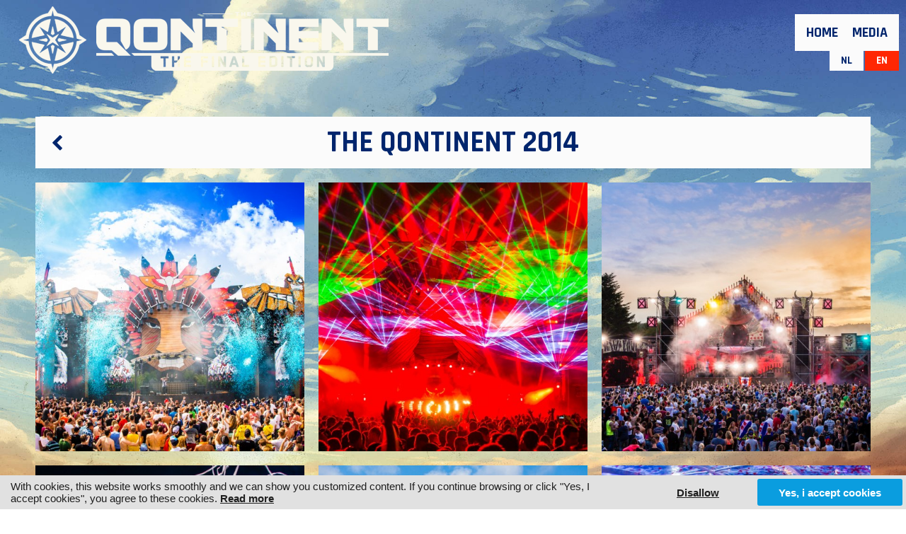

--- FILE ---
content_type: text/html; charset=UTF-8
request_url: https://www.theqontinent.be/pictures/the-qontinent-2014/1
body_size: 2495
content:



<!DOCTYPE html>
<html lang="en">
<head>
<meta charset="utf-8">
<title>The Qontinent 2014</title>
<meta http-equiv="X-UA-Compatible" content="IE=edge,chrome=1">
<meta name="viewport" content="width=device-width, initial-scale=1, maximum-scale=1">
<link rel="canonical" href="https://www.theqontinent.be/pictures/the-qontinent-2014/1">
<link rel="image_src" type="image/jpeg" href="https://www.theqontinent.be/img/17875-5818-0a1301.jpg">
<meta property="og:title" content="The Qontinent 2014">
<meta property="og:type" content="article">
<meta property="og:url" content="https://www.theqontinent.be/pictures/the-qontinent-2014/1">
<meta property="og:image" content="https://www.theqontinent.be/img/17875-5818-0a1301.jpg">
<meta property="article:published_time" content="2015-03-20T15:00:13+01:00">
<meta property="article:modified_time" content="2020-01-31T12:10:50+01:00">
<link rel="alternate" hreflang="fr" href="https://www.theqontinent.be/fr/pictures/the-qontinent-2014/1" />
<link rel="alternate" hreflang="nl" href="https://www.theqontinent.be/nl/pictures/the-qontinent-2014/1" />
<link rel="alternate" hreflang="en" href="https://www.theqontinent.be/pictures/the-qontinent-2014/1" />
<meta name="robots" content="index,follow">
<link rel="icon" type="image/png" href="/favicon.png">
<link type="text/css" rel="stylesheet" href="/2023/style-180124.css?v=12082024" media="All">
<script src="//ajax.googleapis.com/ajax/libs/jquery/1.10.2/jquery.min.js"></script>
<script src="/2023/js/jquery.bxslider.min.js"></script>
<script src="/2023/js/jquery.colorbox-min.js"></script>
<script src="/2023/js/jquery.aa.js"></script>
<script>
<!--

scrollMonkey();

$(document).ready(function() {
	// start aa-cookiebar v3
	var aa_d = (new Date().getTime())/1000;
	$('#aa-cookiebar-btn a').on('click',function() { localStorage.setItem('aa_a',$(this).attr("data-id")); localStorage.setItem('aa_p',aa_d); $('#aa-cookiebar').hide(); });
	if (!localStorage.getItem('aa_a')) { $('#aa-cookiebar').show(); }
	if (localStorage.getItem('aa_p')) { 
		if ((aa_d-localStorage.getItem('aa_p')) > 7890000) { localStorage.removeItem('aa_a'); localStorage.removeItem('aa_p'); }
		if (localStorage.getItem('aa_a') != "disallow") { $.ajax({ url: "/_aa_tc.html", success: function (data) { $('body').append(data); }, dataType: 'html' }); $.ajax({ url: "/_aa_tc_h.html", success: function (data) { $('head').append(data); }, dataType: 'html' }); }
	} else { localStorage.setItem('aa_p',aa_d); }
	// end aa-cookiebar v3
	$("a[rel='colorbox']").colorbox({loop:false,maxWidth:'90%', maxHeight:'90%'});
	$(".colorbox").colorbox({maxWidth:'90%', maxHeight:'90%'});
	$('.background-slider').bxSlider({mode: 'fade', pager:false, controls:false, auto: true, pause: 5000, speed: 2000});
	
		
	
});

//-->
</script>
<script src="https://cdn.usefathom.com/script.js" data-site="YOSANYDY" defer></script>
</head>

<body class="body-pictures"><div id="overlay"></div><div id="theme"></div><div id="container"><div id="header-responsive"><div class="centerize"><div class="logo" title="The Qontinent"><a href="/"><img src="/2023/lay/180124/logo-theqontinent-120pxh.png" alt="The Qontinent"></a></div><div id="menu-responsive-btn"></div><div class="menu"><a href="/home" class="showfade item-home">Home</a><a href="/media" class="showfade item-media">Media</a><div class="lang"><a href="/nl/pictures/the-qontinent-2014/1" title="Nederlands">NL</a><a href="/pictures/the-qontinent-2014/1" class="active" title="English">EN</a></div></div><div class="clear"></div></div></div><div id="header-fixed"><div class="logo" title="The Qontinent"><a href="/"><img src="/2023/lay/180124/logo-theqontinent-120pxh.png" alt="The Qontinent"></a></div><div class="menu"><a href="/home" class="showfade item-home">Home</a><a href="/media" class="showfade item-media">Media</a></div></div><div id="header-flow"><div class="float-left"><div class="logo" title="The Qontinent"><a href="/"><img src="/2023/lay/180124/logo-theqontinent-120pxh.png" alt="The Qontinent"></a></div><div class="clear"></div></div><div class="lang"><a href="/nl/pictures/the-qontinent-2014/1" title="Nederlands">NL</a><a href="/pictures/the-qontinent-2014/1" class="active" title="English">EN</a></div><div class="float-right"><div class="menu"><div class="dateloc"></div><a href="/home" class="showfade item-home">Home</a><a href="/media" class="showfade item-media">Media</a></div><div class="clear"></div></div><div class="clear"></div></div><div id="cn">	
<div class="centerize"><div class="grid-960 cover"><div class="box add-margin add-background add-back-btn linkable"><div class="ttl"><h1 itemprop="name"><a href="/pictures">The Qontinent 2014</a></h1></div><div class="clear"></div></div></div><div class="grid-960 view-picturefolder"><div class="grid-320"><div class="box"><div class="img"><a href="/picture/the-qontinent-2014/17875"><div class="theme-overlay"></div><img src="/img/3/17875-5818-0a1301.jpg" /></a></div></div></div><div class="grid-320"><div class="box"><div class="img"><a href="/picture/the-qontinent-2014/17885"><div class="theme-overlay"></div><img src="/img/3/17885-5818-f9da4d.jpg" /></a></div></div></div><div class="grid-320"><div class="box"><div class="img"><a href="/picture/the-qontinent-2014/17893"><div class="theme-overlay"></div><img src="/img/3/17893-5818-1ccf39.jpg" /></a></div></div></div><div class="grid-320"><div class="box"><div class="img"><a href="/picture/the-qontinent-2014/17892"><div class="theme-overlay"></div><img src="/img/3/17892-5818-209342.jpg" /></a></div></div></div><div class="grid-320"><div class="box"><div class="img"><a href="/picture/the-qontinent-2014/17872"><div class="theme-overlay"></div><img src="/img/3/17872-5818-de6f24.jpg" /></a></div></div></div><div class="grid-320"><div class="box"><div class="img"><a href="/picture/the-qontinent-2014/17891"><div class="theme-overlay"></div><img src="/img/3/17891-5818-6537ff.jpg" /></a></div></div></div><div class="grid-320"><div class="box"><div class="img"><a href="/picture/the-qontinent-2014/17890"><div class="theme-overlay"></div><img src="/img/3/17890-5818-d2d6e5.jpg" /></a></div></div></div><div class="grid-320"><div class="box"><div class="img"><a href="/picture/the-qontinent-2014/17889"><div class="theme-overlay"></div><img src="/img/3/17889-5818-565f36.jpg" /></a></div></div></div><div class="grid-320"><div class="box"><div class="img"><a href="/picture/the-qontinent-2014/17888"><div class="theme-overlay"></div><img src="/img/3/17888-5818-3d75d1.jpg" /></a></div></div></div><div class="grid-320"><div class="box"><div class="img"><a href="/picture/the-qontinent-2014/17887"><div class="theme-overlay"></div><img src="/img/3/17887-5818-26c84d.jpg" /></a></div></div></div><div class="grid-320"><div class="box"><div class="img"><a href="/picture/the-qontinent-2014/17886"><div class="theme-overlay"></div><img src="/img/3/17886-5818-9c7ab0.jpg" /></a></div></div></div><div class="grid-320"><div class="box"><div class="img"><a href="/picture/the-qontinent-2014/17864"><div class="theme-overlay"></div><img src="/img/3/17864-5818-8c8ce9.jpg" /></a></div></div></div><div class="grid-320"><div class="box"><div class="img"><a href="/picture/the-qontinent-2014/17868"><div class="theme-overlay"></div><img src="/img/3/17868-5818-4bf0b1.jpg" /></a></div></div></div><div class="grid-320"><div class="box"><div class="img"><a href="/picture/the-qontinent-2014/17874"><div class="theme-overlay"></div><img src="/img/3/17874-5818-cfb270.jpg" /></a></div></div></div><div class="grid-320"><div class="box"><div class="img"><a href="/picture/the-qontinent-2014/17882"><div class="theme-overlay"></div><img src="/img/3/17882-5818-c30c1c.jpg" /></a></div></div></div><div class="grid-320"><div class="box"><div class="img"><a href="/picture/the-qontinent-2014/17881"><div class="theme-overlay"></div><img src="/img/3/17881-5818-3702b8.jpg" /></a></div></div></div><div class="grid-320"><div class="box"><div class="img"><a href="/picture/the-qontinent-2014/17866"><div class="theme-overlay"></div><img src="/img/3/17866-5818-f29771.jpg" /></a></div></div></div><div class="grid-320"><div class="box"><div class="img"><a href="/picture/the-qontinent-2014/17880"><div class="theme-overlay"></div><img src="/img/3/17880-5818-eb3087.jpg" /></a></div></div></div><div class="grid-320"><div class="box"><div class="img"><a href="/picture/the-qontinent-2014/17879"><div class="theme-overlay"></div><img src="/img/3/17879-5818-d2ac8a.jpg" /></a></div></div></div><div class="grid-320"><div class="box"><div class="img"><a href="/picture/the-qontinent-2014/17869"><div class="theme-overlay"></div><img src="/img/3/17869-5818-966b77.jpg" /></a></div></div></div><div class="grid-320"><div class="box"><div class="img"><a href="/picture/the-qontinent-2014/17878"><div class="theme-overlay"></div><img src="/img/3/17878-5818-634e80.jpg" /></a></div></div></div><div class="grid-320"><div class="box"><div class="img"><a href="/picture/the-qontinent-2014/17870"><div class="theme-overlay"></div><img src="/img/3/17870-5818-b8ae81.jpg" /></a></div></div></div><div class="grid-320"><div class="box"><div class="img"><a href="/picture/the-qontinent-2014/17877"><div class="theme-overlay"></div><img src="/img/3/17877-5818-3c3a4f.jpg" /></a></div></div></div><div class="grid-320"><div class="box"><div class="img"><a href="/picture/the-qontinent-2014/17876"><div class="theme-overlay"></div><img src="/img/3/17876-5818-756d24.jpg" /></a></div></div></div></div><div class="paginate-table"><span class="active">1</span><a href="/pictures/the-qontinent-2014/2">2</a><a href="/pictures/the-qontinent-2014/2" class="next"><i class="fa fa-angle-right"></i></a></div><div class="clear"></div></div><div class="clear"></div></div><div id="ft"><div class="theme-ft-t"></div><div class="centerize"><div class="grid-960 ft-forward"><div class="box"><a href="/terms" class="showfade">Terms</a><a href="/contact" class="showfade">Contact</a></div></div><div class="grid-960 ft-cookie-notice"><div class="box add-margin"><a href="//www.aboutthis.website/en/theqontinent">Cookies</a> <a href="//www.aboutthis.website/en/privacy/theqontinent">Privacy</a></div></div><div class="grid-960 ft-logos"><div class="box"><a href="https://www.q-dance.com" target="_blank"><img src="/2023/lay/180124/logo-qdance.png" alt="Q-Dance logo" title="Q-Dance"></a><a href="https://www.bassevents.be" target="_blank"><img src="/2023/lay/180124/logo-bassevents.png" alt="Bass Events logo" title="Bass Events"></a></div></div><div class="clear"></div></div><div id="ft-credits"><div class="centerize"><a href="http://www.alwaysawake.eu" title="Website: Always Awake" target="_blank">With <i class="fa fa-heart fa-lg" title="Love"></i> from Always Awake</a></div></div><div class="clear"></div></div></div>
<!--googleoff: all-->
<div id="aa-cookiebar"><div id="aa-cookiebar-cn"><div id="aa-cookiebar-msg">With cookies, this website works smoothly and we can show you customized content. If you continue browsing or click "Yes, I accept cookies", you agree to these cookies. <a href="//www.alwaysawake.info/en/theqontinent">Read more</a></div><div id="aa-cookiebar-btn"><a data-id="disallow">Disallow</a><a data-id="allow">Yes, i accept cookies</a></div></div></div>
<!--googleon: all-->
</body></html><!-- CACHE_a8fb0e6d0d29e820 -->

<!-- Cache is disabled 16/11/25 16:58 -->


--- FILE ---
content_type: text/css
request_url: https://www.theqontinent.be/2023/style-180124.css?v=12082024
body_size: 11868
content:
/* 

	 The Qontinent 2020 Stylesheet
	 2020 Always Awake bvba

	 info@alwaysawake.be
	 
	 colors
	 
	 txt #00256D
	 active #FF2704
	 
	 buttons (paginate, forwarders)
	 bg	 #2175FF				txt #FEFFFF
	 bg hover #4E9CF9		txt #FEFFFF
	 bg active #FF2703 	txt #FBF9F9
	 
	 btn background: #2175FE; border: 2px solid #2175FE; color: #FBFBFB;

	 
*/

@import url(//fonts.googleapis.com/css?family=Roboto:400italic,700italic,400,700|Rajdhani:700);
@import url("//maxcdn.bootstrapcdn.com/font-awesome/4.7.0/css/font-awesome.min.css");

/* Cookiebar v3 */

#aa-cookiebar { display: none; }
#aa-cookiebar-cn { position: fixed; bottom: 0; left: 0; right: 0; background: #e1e1e1; font-size: 15px !important; color: #1f1f1f; padding: 5px; width: 100%; box-sizing: border-box; -webkit-box-sizing: border-box; display: flex; flex-direction: row; flex-wrap: wrap; justify-content: flex-end; align-items: center; align-content: stretch; z-index: 999; }
#aa-cookiebar-msg { flex: 1; margin-right: 2em; margin-left: 10px; font-family: Arial, sans-serif; font-weight: 400; }
#aa-cookiebar-msg a { color: #1f1f1f; font-weight: 700; text-decoration: underline; }
#aa-cookiebar-btn { margin: 0px; text-align: center; }
#aa-cookiebar-btn a { position: relative; display: inline-block; vertical-align: middle; padding: 0.7em 2em; margin: 0px 0px 0px 4px; min-width: 100px; font-family: Arial, sans-serif; font-weight: 700; color: #fefefe; background: #0a9ddf; border-radius: 3px; -webkit-border-radius: 3px; }
#aa-cookiebar-btn a:first-child { background: 0; color: #1f1f1f; text-decoration: underline; }
#aa-cookiebar-btn a:hover { opacity: 0.8; cursor: pointer; }

@media only screen and (max-width: 680px) {
	#aa-cookiebar-cn { font-size: 12px !important; -webkit-text-size-adjust: none; text-size-adjust: none; }
	#aa-cookiebar-cn > * { flex: 1 100%; }
	#aa-cookiebar-msg { margin: 5px 10px 10px 10px; }
	#aa-cookiebar-btn a { margin: 0px 2px; }
}

/* Basics */

/* #overlay { position: fixed; width: 100%; height: 100%; z-index: 4; background: #0f0f0f; display: none; } */

html { color: #00256D; font-family: 'Roboto', sans-serif; font-weight: 400; font-size: 17px; width: 100%; height: 100%; margin: 0px; padding: 0px; overflow-y: scroll; }
body { margin: 0px; padding: 0px; height: 100%; background: #FFFFFF; }

img { border: 0; display: block; }
h1, h2, h3, h4, p, a { padding: 0; margin: 0; font-weight: 400; }
b, strong { font-weight: 700; }
label:hover { cursor: pointer; }
button:hover, .linkable:hover { cursor: pointer; }
.responsive-show { display: none; }
.nowrap { white-space: nowrap; }
td { vertical-align: top; }

/* Header */

#header-responsive { position: fixed; width: 100%; z-index: 100; background: #FFFFFF; min-height: 20px; display: none; }
#header-fixed { position: fixed; width: 100%; z-index: 101; background: #FFFFFF; display: none; height: 60px; overflow: hidden; }
#header-flow { position: relative; width: 100%; z-index: 100; }
#header-flow .logo { padding: 0px; }

.menu { position: relative; text-align: right; padding: 0px; margin: 32px 0px 0px 0px; float: right; }
.menu a { position: relative; display: inline-block; font-family: 'Rajdhani', sans-serif; font-weight: 700; text-transform: uppercase; color: #00256D; padding: 12px 12px; font-size: 15px; margin: 0px 4px; overflow: hidden; }
.menu a:hover { background: #4E9CF9; color: #FBF9F9; padding: 11px 11px; border: 1px solid #4E9CF9; }
.menu a.active { padding: 11px 11px; border: 1px solid #F98D69; background: #F98D69; color: #FBF9F9; }
.lang { position: relative; text-align: right; padding: 0px; margin: 32px 0px 0px 0px; float: right; }
.lang a { position: relative; display: inline-block; font-family: 'Rajdhani', sans-serif; font-weight: 700; text-transform: uppercase; color: #00256D; padding: 12px 8px; font-size: 15px; margin: 0px 1px; overflow: hidden; }
.lang a:hover { background: #4E9CF9; padding: 11px 7px; border: 1px solid #4E9CF9; color: #FBF9F9; }
.lang a.active { background: 0; padding: 11px 7px; border: 1px solid #4E9CF9; color: #4E9CF9; }
.logo { position: relative; padding: 5px 0px; float: left; margin: 0px; }

/* Project */

.priority_message { position: relative; z-index: 2; }
.priority_message .box { position: relative; background: #ED7F1F; color: #FBF9F9; font-family: 'Rajdhani', sans-serif; font-weight: 700; text-transform: uppercase; font-size: 15px; padding: 0; overflow: hidden; box-sizing: border-box; -webkit-box-sizing: border-box; }
.priority_message .box .txt { position: relative; padding: 20px 10px 20px 10px; margin: 0px 0px 0px 60px; background: #ED7F1F; }
.priority_message .box .txt:before { position: absolute; left: -50px; content: "\f12a"; font-family: FontAwesome; background: #FBF9F9; color: #F98D69; font-size: 24px; padding: 8px 8px 7px 8px; border-radius: 50%; text-align: center; width: 24px; margin-top: -20px; top: 50%; }

@media only screen and (min-width: 860px) {
	.priority_message .box { font-size: 17px; border-radius: 6px; -webkit-border-radius: 6px; }
	.body-welcome .priority_message { position: absolute; top: -34px; width: 100%; }
	.body-welcome .priority_message .box .txt { padding: 14px 10px 14px 10px; }
}

@media only screen and (max-width: 860px) {
	.priority_message { margin-top: 20px; }
	.body-welcome .priority_message { margin-top: -10px; }	
	.priority_message .box { border-radius: 0; -webkit-border-radius: 0; padding: 0; margin: 0; }

}

/* 960 Grid */

.centerize { position: relative; margin: 0 auto; padding: 0px 10px; width: 960px; }

.grid-item, .grid-160, .grid-240, .grid-320, .grid-400, .grid-480, .grid-560, .grid-640, .grid-720, .grid-960 { position: relative; float: left; }
.grid-160 { width: 160px; }
.grid-240 { width: 240px; }
.grid-320 { width: 320px; }
.grid-400 { width: 400px; }
.grid-480 { width: 480px; }
.grid-560 { width: 560px; }
.grid-640 { width: 640px; }
.grid-720 { width: 720px; }
.grid-800 { width: 800px; }
.grid-880 { width: 880px; }
.grid-960 { width: 960px; }

.box { position: relative; padding: 10px; }
.add-shadow { box-shadow: 0px -2px 3px -1px #FBF9F9; -webkit-box-shadow: 0px -2px 3px -1px #FBF9F9; }
.add-margin { margin: 10px; }
.box.add-background { position: relative; background: rgba(255,229,202,0.4); border-radius: 6px; -webkit-border-radius: 6px; }
.action-container { padding-top: 10px; }
.box.action, .box.add-background.action { background: #4E9CF9; z-index: 100; }
.box.action .ttl { padding: 10px 10px 0px 10px; }
.box.action .txt { color: #FEFFFF; font-size: 18px; padding: 10px; }
.box.action .ttl h1 { color: #FEFFFF; font-size: 32px; }
.box.action .txt a { color: #FF2703; text-decoration: underline; }
.box.action .txt a:hover { color: #4E9CF9; }

.box .ttl { padding: 0px 10px 10px 10px; }
.linkable:hover .ttl h1 a, .linkable:hover .ttl h2 a { }
.box .ttl h1, .box .ttl p { font-family: 'Rajdhani', sans-serif; font-weight: 700; color: #00256D; font-size: 36px; text-transform: uppercase; line-height: 1em; }
.box .ttl h1, .box .ttl h1 a { font-weight: 700; color: #4E9CF9; }
.box .ttl h2 { font-size: 28px; line-height: 1em;  }
.box .ttl h2, .box .ttl h2 a { font-weight: 700; color: #111; }
.grid-640 > .box > .ttl { padding: 10px; }
.grid-320 > .box > .ttl { padding: 10px 5px; }

.box .ttl.boxed { position: relative; display: block; text-align: left; }
.box .ttl.boxed.right { position: relative; display: block; text-align: right; }
.box .ttl.boxed h4 a { position: relative; font-size: 20px; background: #2175FE; font-family: 'Rajdhani', sans-serif; font-weight: 700; text-transform: uppercase; color: #FEFFFF; text-transform: uppercase; padding: 6px 0px; display: inline; vertical-align: middle; line-height: 1.4em; box-shadow: 6px 0 0 #2175FE, -6px 0 0 #2175FE; -webkit-box-decoration-break: clone; word-wrap: break-word; }
.box .ttl.boxed.active h4 a { background: #FFFFFF; color: #2175FE; box-shadow: 6px 0 0 #FFFFFF, -6px 0 0 #FFFFFF; }
.linkable:hover .ttl.boxed h4 a { background: #4E9CF9; color: #FEFFFF; box-shadow: 6px 0 0 #4E9CF9, -6px 0 0 #4E9CF9; }

.box #iframe-tickets { position: relative; width: 100%; height: 1320px; display: block; background: #FBF9F9; z-index: 11; }

.cover { z-index: 10; }
.cover .date { float: left; padding: 5px 10px; background: #FBF9F9; color: #0E1B42; margin-right: 20px; border-radius: 10px; -webkit-border-radius: 10px; }
.cover .date .date-day { font-size: 48px; font-weight: 700; text-align: center; line-height: 0.9em; }
.cover .date .date-month { font-size: 30px; font-weight: 400; text-transform: uppercase; text-align: center; line-height: 1em; }
.cover .date .date-year { font-size: 15px; font-weight: 400; text-transform: uppercase; text-align: center; line-height: 1.4em; }
.cover .box { position: relative; color: #FBF9F9; padding: 0; font-size: 20px; overflow: hidden; }
.cover .box .ttl { position: relative; padding: 16px 10px 15px 10px !important; margin: 0px; }
.cover .box.linkable .ttl { margin: 0px 60px 0px 60px; }
.cover .box .ttl h1 { position: relative; font-family: 'Rajdhani', sans-serif; font-weight: 700; line-height: 42px; color: #00256D; font-size: 42px !important; padding: 0; margin: 0; }
.cover .box .ttl h1 a { font-size: 42px; color: #00256D; line-height: 42px; }
.cover .box.linkable .ttl:before { position: absolute; left: -50px; content: "\f053"; font-family: FontAwesome; background: 0; color: #00256D; font-size: 24px; padding: 8px 8px 7px 8px; border-radius: 50%; text-align: center; width: 24px; margin-top: -20px; top: 50%; }
.cover .box.linkable:hover .ttl h1 a, .cover .box.linkable:hover .ttl:before { color: #4E9CF9; }

.box .txt { position: relative; padding: 10px; }
.grid-960 > .box > .ttl { padding: 10px 20px; }
.grid-960 > .box > .ttl h1 { font-size: 32px; color: #00256D; font-family: 'Rajdhani', sans-serif; font-weight: 700; }
.grid-960 > .box > .txt { padding: 20px; }
.box .txt.forward { padding: 10px 10px 30px 10px; }
.box .txt h1 { margin-bottom: 20px; font-size: 38px; line-height: 1.4em; font-weight: 400; }
.box .txt h2 { margin-bottom: 20px; font-size: 32px; line-height: 1.4em; font-weight: 400; }
.box .txt h3 { margin-bottom: 20px; font-size: 24px; line-height: 1.4em; font-weight: 400; }
.box .txt h4 { margin-bottom: 20px; font-size: 18px; line-height: 1.4em; font-weight: 400; }
.box .txt p { margin-bottom: 20px; font-size: 18px; line-height: 1.4em; }
.box .txt ul { list-style-type: none; padding: 0px; }
.box .txt li { position: relative; font-size: 18px; padding: 0px 5px 10px 24px; }
.box .txt li:before { position: absolute; left: 0px; top: 5px; content: "\f00c"; font-family: FontAwesome; color: #FF2703; font-size: 14px; }
.box .txt h6 { position: relative; text-align: center; }
.box .txt h6 > a { position: relative; text-align: center; display: inline-block; font-family: 'Rajdhani', sans-serif; font-weight: 700; text-transform: uppercase; font-size: 21px; padding: 10px 16px; margin: 5px; z-index: 11; border-radius: 32px; background: #2175FE; border: 2px solid #2175FE; color: #FBFBFB; text-decoration: none; }
.box .txt h6 > a:hover { background: #4E9CF9; color: #FEFFFF; border: 2px solid #4E9CF9; }

.box .txt table { width: 100%; background: rgba(0,0,0,0.1); }
.box .txt table thead td { font-weight: 700; font-size: 16px; }
.box .txt table td { padding: 5px; border-bottom: 1px solid rgba(255,255,255,0.4); }
.box .txt table tr:last-child td { border-bottom: 0px; }

.box .txt .li { padding: 6px; font-size: 15px; text-align: left; }
.box .txt .li a { color: #2175FE; }
.box .txt .li:hover { background: #4E9CF9; color: #fafafa; }
.box .txt .li:hover a { color: #fafafa; }

.box .img { position: relative; margin: 0px; overflow: hidden; }
.box.add-margin .img { }
.box .img img { display: block; width: 100%; height: auto; margin: 0 auto;  }
/* .grid-960 > .box > .img img { padding: 25px; -webkit-box-sizing: border-box; -moz-box-sizing: border-box; box-sizing: border-box; } */
.box .img:hover { }

.box .txt .img { width: 25%; float: left; margin: 0px 20px 20px 0px; }

.box .ytb, .box .vmo {  position: relative; padding-bottom: 54.25%; padding-top: 10px; margin-top: 10px; margin-left: 8px; margin-right: 8px; margin-bottom: 10px; height: 0; overflow: hidden; }
.grid-960 > .box > .ytb, .grid-960 > .box > .vmo { margin: 0px; }
.box .ytb iframe, .box .vmo iframe { position: absolute; top: 0; left: 0; width: 100%; height: 100%; }

.box .btn a { position: relative; display: inline-block; font-family: 'Rajdhani', sans-serif; font-weight: 700; text-transform: uppercase; font-size: 14px; background: #2175FE; color: #FEFFFF; padding: 10px; margin: 0px 1px; text-transform: uppercase; overflow: hidden; border-radius: 6px; -webkit-border-radius: 6px; }
.box .btn.wide a { text-align: center; width: 100%; -webkit-box-sizing: border-box; -moz-box-sizing: border-box; box-sizing: border-box; color: #FEFFFF; font-size: 24px; font-weight: 700; line-height: inherit; padding: 18px 10px; background: #2175FE; }
.box .btn.centered { width: 100%; text-align: center; }
.box .btn.centered a { text-align: center; min-width: 50%; -webkit-box-sizing: border-box; -moz-box-sizing: border-box; box-sizing: border-box; color: #FEFFFF; font-size: 18px; font-weight: 700; line-height: 0.8em; padding: 24px; background: #2175FE; }

.box .btn a i { position: relative; display: inline-block; font-size: inherit; top: 0px; margin: 0px .5em 0px 0px; color: #FEFFFF; }
.box .btn:hover a, .box.linkable:hover .btn a { background: #4E9CF9; color: #FEFFFF !important; }
.box .ttl .btn.back { position: relative; float: left; margin-top: -10px; margin-right: 10px; margin-left: -20px; }
.box .ttl .btn.back a, .box .ttl .btn.back a i { font-size: 18px; width: 24px; text-align: center; border-radius: 50%; -webkit-border-radius: 50%; }
.box .ttl .btn.back a i { padding: 8px 8px 2px 6px; margin: 0px; }
.box .btn.back.history-or-close i { position: relative; display: inline-block; font-weight: 700; font-size: 18px; background: #0E1B42; color: #f0f1f3; border-radius: 42px; padding: 15px 18px 12px 16px; margin: 0px 1px; text-transform: uppercase; overflow: hidden; }
.box .btn.back.history-or-close i:hover { background: #2C9AE1 !important; color: #f0f1f3 !important; cursor: pointer; }
.box .btn.back.history-or-close i.fa-close { padding: 14px 15px 13px 15px; margin: 0px 1px; text-transform: uppercase; overflow: hidden; }

.box .btn.tickets { padding-bottom: 18px; }

.box .fb-embedded-post { position: relative; width: 100%; margin: 0 auto 10px auto; }

.box .files { padding-top: 20px; position: relative; text-align: left; margin: 10px; }
.box .files .btn { position: relative; display: block; }
.box .files .btn a { position: relative; background: #FEFFFF; color: #FBF9F9; display: block; margin-top: 4px; min-height: 28px; overflow: hidden; border-radius: 6px; -webkit-border-radius: 6px; }
.box .files .btn a .filename { position: relative; padding: 4px 0px 2px 44px; font-size: 19px; font-weight: 700; }
.box .files .btn a .fileext { position: relative; font-size: 11px; padding: 0px 0px 2px 44px; font-weight: 400; }
.box .files .btn a i { position: absolute; left: 0px; top: 0px; border-right: 1px solid rgba(255,255,255,0.1); height: 100px; width: 15px; text-align: center; color: #f0f0f0; font-size: 18px; padding: 25px 10px; }
.box .files .btn:hover a i { }
.box .files .btn:hover a { background: #4E9CF9 !important; }

.rotate_1pc_cw { transform:rotate(1deg); -ms-transform:rotate(1deg); -webkit-transform:rotate(1deg); }
.rotate_2pc_cw { transform:rotate(2deg); -ms-transform:rotate(2deg); -webkit-transform:rotate(2deg); }
.rotate_3pc_cw { transform:rotate(3deg); -ms-transform:rotate(3deg); -webkit-transform:rotate(3deg); }
.rotate_1pc_ccw { transform:rotate(-1deg); -ms-transform:rotate(-1deg); -webkit-transform:rotate(-1deg); }
.rotate_2pc_ccw { transform:rotate(-2deg); -ms-transform:rotate(-2deg); -webkit-transform:rotate(-2deg); }
.rotate_3pc_ccw { transform:rotate(-3deg); -ms-transform:rotate(-3deg); -webkit-transform:rotate(-3deg); }
.skew_3pc_cw { -webkit-transform: rotate(3deg) skew(3deg, 0); -ms-transform: rotate(3deg) skew(3deg, 0); transform: rotate(3deg) skew(3deg, 0); }
.skew_3pc_ccw { -webkit-transform: rotate(-3deg) skew(-3deg, 0); -ms-transform: rotate(-3deg) skew(-3deg, 0); transform: rotate(-3deg) skew(-3deg, 0); }

.truncate { white-space: nowrap; overflow: hidden; text-overflow: ellipsis; }
.float-right { float: right; }

.share { position: relative; float: right; width: 291px; min-height: 40px; max-height: 40px; margin: 10px 0px; }
.share:before { content: "\f1e0"; font-family: FontAwesome; color: #d0d0d0; font-size: 18px; padding-right: 0.5em; position: absolute; top: 11px; left: 14px; }
.share-buttons { display: inline-block; position: relative; float: right; width: 241px; min-height: 30px; max-height: 30px; padding: 10px 0px 0px 10px; overflow: hidden; }
.share-buttons .pin-button { position: absolute; left: 10px; top: 0px !important; }
.share-buttons .twitter-share-button { position: absolute; left: 57px; }
.share-buttons .g-plus, .share #___plus_0 { position: absolute; left: 119px; top: 10px !important; }
.share-buttons .fb-share-button { position: absolute; left: 182px; top: 10px !important; }

/* Template */

#container { min-height: 100%; position: relative; overflow: hidden; }
#cn { position: relative; padding: 0px; margin: 0px; height: 100%; min-height: 70vh; margin-bottom: 40px; }

.clear { clear: both; }
#btn-top { position: fixed;	right: 10px; bottom: 15px; cursor: pointer; display: none; z-index: 101;}
#btn-top a { background: #4A4A48;  padding: 20px 10px; }
#btn-top a:hover { background: #BABABC; }
#btn-top a i { color: #fafafa; font-size: 24px; }
#btn-top a:hover i { color: #fafafa; }

.paginate-table { clear: both; position: relative; padding: 10px; margin: 0px; }
.paginate-table a, .paginate-table span { position: relative; display: inline-block; font-weight: 700; font-size: 16px; color: #FEFFFF; padding: 10px 16px; text-transform: uppercase; background: #2175FF; margin: 0px 0px 0px 2px; }
.paginate-table a:hover { background: #4E9CF9; color: #FEFFFF; }
.paginate-table a.active, .paginate-table span { color: #FBF9F9; background: #FF2703; }

/* Views */

.view-three-headlines { position: relative; text-align: center; }
.view-three-headlines .grid-320, .view-three-headlines .grid-240 { position: relative; display: inline-block; float: none; vertical-align: top; }
.view-three-headlines .box { }
.view-three-headlines .box .ttl { padding: 18px 20px 2px 20px; }
.view-three-headlines .box .ttl h1 { text-align: center; font-size: 20px; position: relative; line-height: 1.0em; color: #FBF9F9; }
.view-three-headlines .box .ttl h1 a { color: #00256D; line-height: 1em; position: relative; margin: 0; padding: 0; }
.view-three-headlines .box { overflow: hidden; }
.view-three-headlines .box.linkable:hover .ttl h1 a { color: #4E9CF9; }
.view-three-headlines .date { position: absolute; right: 0px; top: 20px; padding: 5px 10px; background: #FBF9F9; color: #0E1B42; margin-right: 20px; border-radius: 10px; -webkit-border-radius: 10px; z-index: 1; }
.view-three-headlines .date .date-day { font-size: 48px; font-weight: 700; text-align: center; line-height: 0.9em; }
.view-three-headlines .date .date-month { font-size: 30px; font-weight: 400; text-transform: uppercase; text-align: center; line-height: 1em; }
.view-three-headlines .date .date-year { font-size: 15px; font-weight: 400; text-transform: uppercase; text-align: center; line-height: 1.4em; }

.view-two-headlines { position: relative; text-align: center; }
.view-two-headlines .grid-480 { position: relative; display: inline-block; float: none; vertical-align: top; }
.view-two-headlines .box { }
.view-two-headlines .box .ttl { padding: 15px 20px 2px 20px; }
.view-two-headlines .box .ttl h1 { text-align: center; font-size: 20px; position: relative; line-height: 1.0em; color: #FBF9F9; }
.view-two-headlines .box .ttl h1 a { color: #00256D; line-height: 1em; position: relative; margin: 0; padding: 0; }
.view-two-headlines .box { overflow: hidden; }
.view-two-headlines .box.linkable:hover .ttl h1 a { color: #4E9CF9; }
.view-two-headlines .date { position: absolute; right: 0px; top: 20px; padding: 5px 10px; background: #FBF9F9; color: #0E1B42; margin-right: 20px; border-radius: 10px; -webkit-border-radius: 10px; z-index: 1; }
.view-two-headlines .date .date-day { font-size: 48px; font-weight: 700; text-align: center; line-height: 0.9em; }
.view-two-headlines .date .date-month { font-size: 30px; font-weight: 400; text-transform: uppercase; text-align: center; line-height: 1em; }
.view-two-headlines .date .date-year { font-size: 15px; font-weight: 400; text-transform: uppercase; text-align: center; line-height: 1.4em; }

.view-six-headlines { position: relative; text-align: center; }
.view-six-headlines .grid-160 { position: relative; display: inline-block; float: none; vertical-align: top; }
.view-six-headlines .box { }
.view-six-headlines .box .ttl { padding: 5px 10px; }
.view-six-headlines .box .ttl h1 { font-family: 'Rajdhani', sans-serif; font-weight: 700; text-transform: uppercase; text-align: center; font-size: 18px; position: relative; line-height: 1.2em; color: #00256D; }
.view-six-headlines .box .ttl h1 a { color: #00256D; line-height: 1em; position: relative; margin: 0; padding: 0; }
.view-six-headlines .box { overflow: hidden; }
.view-six-headlines .box.linkable:hover { background: #4E9CF9; }
.view-six-headlines .box.linkable:hover .ttl h1 a { color: #FBF9F9; }

.view-news-480, .view-news-640 { text-align: center; }
.view-news-480 .grid-480, .view-news-640 .grid-640 { float: none; display: inline-block; }

.view-sidepanel .box .ttl h1 { font-size: 21px; }
.view-sidepanel .box .txt p { font-size: 17px; }
.view-sidepanel .box .txt { padding: 5px; margin: 0; }

.view-schedule .box { }
.view-schedule .box .date { float: right; padding: 5px; background: #E2E3E5; margin: 5px; color: #0E1B42; border-radius: 10px; -webkit-border-radius: 10px; }
.view-schedule .box .date .date-day { font-size: 48px; font-weight: 700; text-align: center; line-height: 0.9em; }
.view-schedule .box .date .date-month { font-size: 30px; font-weight: 400; text-transform: uppercase; text-align: center; line-height: 1em; }
.view-schedule .box .date .date-year { font-size: 15px; font-weight: 400; text-transform: uppercase; text-align: center; line-height: 1.4em; }
.view-schedule .box .ttl h1 a { text-transform: uppercase; font-weight: 700; color: #FFDE00; line-height: 1.2em; }
.view-schedule .box .ttl { position: relative; padding: 0px; }
.view-schedule .box .txt.location h4 { position: relative; display: inline-block; font-size: 18px; background: #FFDE00; color: #0E1B42; font-weight: 700; text-transform: uppercase; padding: 0px 4px; border-radius: 10px; -webkit-border-radius: 10px; }
.view-schedule .box .txt.location h2 { position: relative; padding: 0px 4px; margin: 0px; }
.view-schedule .box .txt.location h3 { position: relative; padding: 0px 4px; margin: 0px; }

.view-activity .location { padding: 10px 20px; float: left; }
.view-activity .location h4 { display: inline-block; font-size: 28px; background: #FFDE00; color: #0E1B42; font-weight: 700; text-transform: uppercase; padding: 4px; border-radius: 10px; -webkit-border-radius: 10px; }
.view-activity .location h2 { font-size: 32px; }
.view-activity .location h3 { font-size: 24px; }
.view-activity .forward { padding: 10px; float: right; }
.view-activity .forward .btn { display: inline-block; margin: 0px 2px; }
.view-activity .forward .btn a i { font-size: 32px; text-align: center; width: 32px; padding: 0px; margin: 0px; }
.view-activity .forward .btn a { text-align: center; }

.view-artist { position: relative; text-align: center; }
.view-artist .grid-640 { position: relative; display: inline-block; float: none; vertical-align: top; }
.view-artist .forward { padding: 10px; text-align: center; }
.view-artist .forward .btn { display: inline-block; margin: 0px 2px; }
.view-artist .forward .btn a { border-radius: 64px; -webkit-border-radius: 64px; padding: 14px 10px 16px 10px; }
.view-artist .forward .btn a i { padding: 8px 8px 4px 8px; margin: 0px; font-size: 24px; text-align: center; width: 32px; }
.view-artist .img, .view-artist .ytb, .view-artist .scl { margin: 20px 0px; }

.view-artist.cover .box { background: 0; }
.view-artist.cover .box .ttl h1 a { color: #FFFFFF; }
.view-artist.cover .box .ttl h1 a:hover { color: #4E9CF9; }
.view-artist .box.add-background { background: 0; }

.view-onepager .banner { position: relative; background-attachment: fixed; background-repeat: no-repeat; background-position: center bottom; background-size: cover; width: 100%; height: 400px; box-shadow: 0px 5px 20px 10px rgba(120,108,101,0.2); -webkit-box-shadow: 0px 5px 20px 10px rgba(120,108,101,0.2); } 
.view-onepager .banner:first-child { margin-top: 40px; }
.view-onepager .banner .img { display: none; }
.view-onepager .banner .ttl { position: relative; text-align: center; top: 50%; transform: translateY(-50%); }
.view-onepager .banner .ttl h1 { color: #f0f1f3; font-size: 64px; font-weight: 400; text-transform: uppercase; text-shadow: 0px 2px 2px #0E1B42; }

.view-onepager .box .ttl { padding: 20px 0px 10px 0px; text-align: center; }
.view-onepager .box .ttl h1 { color: #00256D; font-size: 42px; text-align: center; line-height: 1em; }
.view-onepager .box .txt { text-align: center; padding: 10px 10px 0px 10px; }

.view-magazine .box .img img { padding: 10px; box-shadow: 0px 4px 10px #aaa; -webkit-box-sizing: border-box; -moz-box-sizing: border-box; box-sizing: border-box; }
.view-magazine .grid-960:nth-child(even) .grid-480:nth-child(odd) { float: right; }

.view-toc { position: relative; }
.view-toc .boxed.right { text-align: right; }
.view-toc .grid-640 .holds-item { background: #FFFFFF; margin-top: 10px; min-height: 244px; }
.view-toc .grid-640 .holds-item .box .ttl h1 { color: #00256D; }
.view-toc .grid-640 .box .txt, .view-toc .grid-640 .box .txt a { color: #00256D; }
.view-toc .grid-640 .box .txt a:hover { color: #4E9CF9; } 
.view-toc .grid-960 .box .ttl, .view-toc .grid-960 .box .txt { text-align: center; }
.view-toc .grid-960 .box .txt { text-align: justify; }
.view-toc .grid-960 .box .txt li { position: relative; font-size: 18px; padding: 0px 5px 10px 24px; clear: left; text-align: justify; }

.view-toc .grid-960 .ttl h1 { font-weight: 700; }
.view-toc .item-menu { margin-top: 10px; }
.view-toc .item-menu .box  { position: relative; box-sizing: border-box; -webkit-box-sizing: border-box; padding: 0px 1px 1px 0px; overflow: hidden; }
.view-toc .item-menu .box .ttl.boxed.right:not(.active):after { position: absolute; content: ""; right: -5px; top: 8px; bottom: 8px; width: 3px; box-shadow: 0px 0px 5px 3px rgba(0,0,0,0.4); } 

.view-picturefolders { text-align: center; }
.view-picturefolders .grid-320 { position: relative; display: inline-block; float: none; vertical-align: top; }
.view-picturefolders .ttl { text-align: center;  }
.view-picturefolders .ttl h1 { line-height: 1.2em; font-size: 28px; }
.view-picturefolders .box.linkable:hover { background: #4E9CF9; }
.view-picturefolders .box.linkable:hover .ttl h1 a { color: #FBF9F9; }

.view-countdown { text-align: center; }
.view-countdown .box { }
.view-countdown .box .ttl { font-family: 'Rajdhani', sans-serif; font-weight: 700; color: #4E9CF9; font-size: 32px; text-transform: uppercase; padding: 5px 10px; margin: 0; line-height: 1em; }
.view-countdown .box .counter { font-family: 'Rajdhani', sans-serif; font-weight: 700; color: #FBF9F9; font-size: 140px; text-transform: uppercase; padding: 0px 10px; margin: 0; line-height: 1em; }
.view-countdown .box .counter .item { position: relative; display: inline-block; width: 25%; text-align: center; }
.view-countdown .box .counter .item .number { position: relative; display: block; }
.view-countdown .box .counter .item .desc { position: relative; display: block; font-size: 20px; margin: 0px; line-height: 1em; }
@media only screen and (min-width: 1020px) {
	.view-countdown .box .counter { font-size: 172px; }
}

/* Custom views */

.view-stage-title { z-index: 1; }
.view-stage-title .box { text-align: center; padding: 0; margin: 25px 0px 15px 0px; }
.view-stage-title .box .img img { width: auto; max-width: 60vw; }
.view-stage-title .box .ttl { text-align: center; }
.view-stage-title .box .ttl h2 { position: relative; font-family: 'Rajdhani'; font-weight: 700; color: #FBFBFB; font-size: 47px; display: block; text-transform: uppercase; }
.view-stage-title .box .ttl h3 { position: relative; font-family: 'Rajdhani'; font-weight: 700; color: #FBFBFB; display: block; text-transform: uppercase; font-size: 18px; margin-top: 6px; }
.view-stage-title .box .ttl .img { position: relative; float: left; top: -4px; margin-right: 20px; }
.view-stage-title .box .ttl .img.hosting { float: right; margin-right: 0; margin-left: 30px; }
.view-stage-title .box .ttl .img img { height: auto; width: 120px; }
.view-stage-title .box .txt { position: relative; text-align: center; font-family: 'Rajdhani', sans-serif; font-weight: 700; text-transform: uppercase; color: #00256D; font-size: 24px; padding: 10px 20px; border-radius: 10px; -webkit-border-radius: 10px; margin: 0px auto 0px auto; max-width: 70%; }
.view-stage-title .box .txt p, .view-stage-title .box .txt h3, .view-stage-title .box .txt h2, .view-stage-title .box .txt h1 { padding: 0; margin: 0; }

.view-lineup-day-title .box .ttl { text-align: center; margin: 10px 0px 0px 0px; }
.view-lineup-day-title .box .ttl h1 { display: inline-block; font-family: 'Rajdhani', sans-serif; font-weight: 700; text-transform: uppercase; color: #FBF9F9; font-size: 48px; padding: 0px 10px; text-shadow: 0px 2px 1px #FEFFFF; -webkit-text-shadow: 0px 2px 1px #FEFFFF; }

.view-lineup-day-selector { text-align: center; padding: 20px 0px 0px 0px; }
.view-lineup-day-selector .box { padding: 0px; margin: 10px 0px 0px 0px; }
.view-lineup-day-selector .box a { position: relative; display: inline-block; font-family: 'Rajdhani', sans-serif; font-weight: 700; text-transform: uppercase; overflow: hidden; background: #FFF8D1; color: #2175FE; font-size: 24px; padding: 12px 24px; margin: 10px 20px; border-radius: 10px; -webkit-border-radius: 10px; }
.view-lineup-day-selector .box a:hover { background: #4E9CF9; color: #FEFFFF; }
.view-lineup-day-selector .box a.active { background: #2175FE; color: #FBFBFB; }

.view-lineup-artist-day { color: #FEFFFF; text-align: center; font-family: 'Rajdhani', sans-serif; font-weight: 700; text-transform: uppercase; font-size: 32px; margin: 0px 10px; }
.view-lineup-artist-stage { color: #FEFFFF; text-align: center; font-family: 'Rajdhani', sans-serif; font-weight: 700; text-transform: uppercase; font-size: 24px; margin: 0px 10px; }

.view-tba .box .txt { text-align: center; padding: 40px 10px; }
.view-tba .box .txt h4 { font-family: 'Rajdhani', sans-serif; font-weight: 700; color: #00256D; font-size: 36px; text-transform: uppercase; }

.view-artists-notice .box .txt { position: relative; text-align: center; padding: 80px 10px 0px 10px !important; }
.view-artists-notice .box .txt p { font-weight: 700; font-style: italic; color: #FBF9F9; font-size: 16px; text-transform: uppercase; margin: 0; padding: 0; }

@keyframes pulse {
	0% { transform: scale(1);	opacity: 1;	}
	50% {	transform: scale(0.95); opacity: 0.8; }	
	100% { transform: scale(1.05); opacity: 1;	}			
}

@-webkit-keyframes pulse {
	0% { -webkit-transform: scale(1); opacity: 1; }
	50% {	-webkit-transform: scale(0.95); opacity: 0.8; }	
	100% { -webkit-transform: scale(1.05); opacity: 1; }			
}

.view-contact .box .ttl { padding: 10px 10px 0px 10px; }
.view-contact .box .ttl h1 { font-family: 'Rajdhani', sans-serif; font-weight: 700; text-transform: uppercase; font-size: 24px; padding-bottom: 10px; border-bottom: 1px solid rgba(0,0,0,0.2); text-align: center; }
.view-contact .box .txt p { font-size: 16px; }
.view-contact .box .txt h2 { font-family: 'Rajdhani', sans-serif; font-weight: 700; text-transform: uppercase; font-size: 18px; padding-top: 10px; border-top: 1px solid rgba(0,0,0,0.2); text-align: center; }
.view-contact-form .box .txt { padding: 0px 20px; }

.view-sidebar .box { border-left: 1px solid rgba(57,57,57,0.2); }
.view-sidebar .box .ttl { padding: 5px 10px; }
.view-sidebar .box .ttl h4 { font-size: 20px; font-weight: 400; }
.view-sidebar .box .txt { padding: 5px 10px; }
.view-sidebar .box .txt p { font-size: 16px; }
.view-sidebar .box .txt p:last-child { margin-bottom: 0; }
.view-sidebar .box ul { list-style-type: none; padding: 0; margin: 0; }
.view-sidebar .box ul li { padding: 2px 0px 2px 20px; position: relative; }
.view-sidebar .box ul li:before { content: "\f00c"; font-family: FontAwesome; font-size: 12px; position: absolute; left: 0px; top: 8px; }

.view-welcometext-items { }
.view-welcometext-items .box .ttl { padding: 20px 0px 10px 0px; }
.view-welcometext-items .box .ttl h1 { color: #00256D; font-size: 42px; text-align: center; line-height: 1em; font-weight: 700; }
.view-welcometext-items .box .txt { text-align: center; padding: 10px 10px 0px 10px; }

.view-tickets-btn-forwards { margin-top: 20px; }

.view-line-up-phase-announcements { position: relative; text-align: center; width: 100%; box-sizing: border-box; -webkit-box-sizing: border-box; padding: 40px 20px; }
.view-line-up-phase-announcements .item { position: relative; display: inline-block; vertical-align: top; text-align: center; box-sizing: border-box; -webkit-box-sizing: border-box; width: 33.333%; padding: 10px; }
.view-line-up-phase-announcements .item img { position: relative; display: inline-block; vertical-align: top; width: 100%; height: auto; max-width: 960px; }

@media only screen and (min-width: 820px) and (max-width: 1280px) { .view-line-up-phase-announcements .item { width: 100%; } }
@media only screen and (max-width: 820px) { .view-line-up-phase-announcements .item { width: 100%; } }

/* Ibox 
	 Always Awake full screen picture
*/

#ibox-bg { position: fixed; overflow: hidden; width: 100%; height: 100%; background-color: #222 !important; }
#ibox-tl { position: absolute; top: 10px; left: 10px; z-index: 5; }
#ibox-tr { position: absolute; top: 10px; right: 10px; z-index: 5; }
#ibox-bl { position: absolute; bottom: 10px; left: 10px; z-index: 5; }
#ibox-br { position: absolute; bottom: 10px; right: 10px; z-index: 5; }
.ibox-btn { position: relative; display: inline-block; float: left; margin: 5px; }
.ibox-btn a { display: inline-block; font-weight: 700; font-size: 24px; text-transform: uppercase; padding: 4px 15px 4px 15px; text-align: center; color: #fafafa; -webkit-border-radius: 3px; -moz-border-radius: 3px; border-radius: 3px; background: rgba(0,0,0,0.4); }
.ibox-btn a:before { font-family: FontAwesome; color: #fafafa; font-size: inherit; position: absolute; top: 7px; left: 7px; }
.ibox-btn.prev a:before { content: "\f137"; }
.ibox-btn.next a:before { content: "\f138"; }
.ibox-btn.close a:before { content: "\f057"; }
.ibox-btn.download a:before { content: "\f019"; }
.ibox-btn a:hover { opacity: 1; background: #BBBBBA; color: #fafafa; }

/* Ft */

#ft { padding: 60px 0px 60px 0px; }
.ft-cookie-notice .box { position: relative; text-align: center; font-size: 14px; font-weight: 400; color: #4E9CF9; }
.ft-cookie-notice .box a { font-weight: 400; text-decoration: underline; padding: 0px 10px; color: #4E9CF9; }
.ft-cookie-notice .box a:hover { color: #2175FE; }
.ft-forward { position: relative; text-align: center; }
.ft-forward a { background: 0; box-shadow: 0 0; -webkit-box-shadow: 0 0; font-family: 'Rajdhani', sans-serif; font-weight: 700; text-transform: uppercase; font-size: 24px; color: #00256D; padding: 12px 12px; margin: 0px; }
.ft-forward a:hover { color: #4E9CF9; padding: 12px 12px; border: 0; background: 0; }

#ft-credits { position: absolute; left: 0px; bottom: 10px; width: 100%; text-align: center; }
#ft-credits a { font-size: 9px; font-weight: 700; text-transform: uppercase; color: #00256D; padding: 3px 6px; display: inline-block; margin: 0px 2px; border-radius: 3px; -webkit-border-radius: 3px; }
#ft-credits a:hover { color: #2175FE;  }

/* Welcome */

.background-slider-container { position: relative; width: 100%; height: 100%; box-shadow: 0px 5px 20px 10px rgba(120,108,101,0.2); -webkit-box-shadow: 0px 5px 20px 10px rgba(120,108,101,0.2); }
#background-slider-forward-dest { position: relative; margin-bottom: 120px; }

.background-slider-fixed { position: absolute; top: 0px; left: 0px; width: 100%; height: 100%; }
.background-slider { position: relative; width: 100%; height: 100%; }
.background-slider .item { position: relative; width: 100%; height: 100%; background-size: cover; background-repeat: no-repeat; background-position: center center; }

.background-slider-forward { position: absolute; bottom: 10px; left: 0; width: 100%; text-align: center; z-index: 100; }
.background-slider-forward h1 { padding: 20px 24px 10px 24px; background: rgba(255,229,202,0.8); border-radius: 6px; -webkit-border-radius: 6px; display: inline-block; color: #00256D; font-family: 'Rajdhani', sans-serif; font-weight: 700; text-transform: uppercase; font-size: 18px; max-width: 80%; box-shadow: 0px -2px 3px -1px #FBF9F9; -webkit-box-shadow: 0px -2px 3px -1px #FBF9F9; }
.background-slider-forward h1:hover { background: #FBF9F9; }
.background-slider-forward i { color: #00256D; display: block; font-size: 32px; margin-top: 18px; } 

/* Contact */

.google-map { width: 100%; position: relative; }
.google-map iframe { width: 100%; height: 260px; display: block; }

/* Pagefeed */

.pagefeed-embed-post { float: none; display: inline-block; vertical-align: top; }
.pagefeed-embed-post .box { position: relative; overflow: hidden; text-align: left; background: #FFFFFF; box-sizing: border-box; border: 4px solid #FEFFFF; }
.pagefeed-embed-post .box .item { padding: 0px 0px 14px 0px; }
.pagefeed-embed-post .box .item:first-child { border-top: 0px !important; }
.pagefeed-embed-post .box .date { position: absolute; top: -2px; left: -2px; padding: 4px 8px; background: #FEFFFF; color: #FBF9F9; font-size: 12px; font-weight: 400; z-index: 1; }
.pagefeed-embed-post .box .img { position: relative; background: 0; }
.pagefeed-embed-post .box .img img { width: 100%; height: auto; display: block; }
.pagefeed-embed-post .box .txt { position: relative; clear: both; font-size: 16px; padding: 10px 10px 0px 10px; color: #00256D; text-align: center; overflow: hidden; }
.pagefeed-embed-post .box.tw .txt { text-align: center; }
.pagefeed-embed-post .box .txt a { color: #2175FE; }
.pagefeed-embed-post .box .txt a:hover { color: #4E9CF9; }
/*
.pagefeed-embed-post .box:before { font-family: FontAwesome; color: #FBF9F9; font-size: 20px; position: absolute; top: 8px; right: 10px; z-index: 1; }
.pagefeed-embed-post .box:after { font-family: FontAwesome; content: "\f0d9"; color: #FBF9F9; font-size: 192px; position: absolute; top: -97px; right: -7px; }
.pagefeed-embed-post .box.fb:before { content: "\f09a"; }
.pagefeed-embed-post .box.tw:before { content: "\f099"; }
.pagefeed-embed-post .box.in:before { content: "\f16d"; }
.pagefeed-embed-post .box.fb:after { color: #3B5998; }
.pagefeed-embed-post .box.tw:after { color: #55ACEE; }
.pagefeed-embed-post .box.in:after { color: #3F729B; }
*/
.pagefeed-embed-post .box .count { position: relative; }
.pagefeed-embed-post .box .count .item { position: relative; display: inline-block; color: #FBF9F9; padding: 4px 10px; margin: 10px 0px 0px 32px; font-size: 12px; font-weight: 700; }
.pagefeed-embed-post .box .count .item:before { font-family: FontAwesome; color: #FBF9F9; font-weight: 400; font-size: 18px; padding-right: 0.5em; position: absolute; top: 50%; margin-top: -10px; left: -16px; }
.pagefeed-embed-post .box .count .item.likes:before { content: "\f004"; margin-top: -9px; }
.pagefeed-embed-post .box .count .item.views:before { content: "\f04b";}
.pagefeed-embed-post .box .count .item.comments:before { content: "\f075"; }

/* Hyperlinks */

a {	color: #FF2703;	text-decoration: none; }
.txt a { text-decoration: underline; }
a:hover {	color: #4E9CF9; }

/* Forms */

input, button { color: #4A4A48; font-family: 'Roboto', sans-serif; font-size: 18px; font-weight: 400; background: #fafafa; width: 100%; padding: 10px 10px; -webkit-box-sizing: border-box; -moz-box-sizing: border-box; box-sizing: border-box; border: 1px solid #afafaf; -webkit-appearance: none; box-shadow: inset 0px 2px 2px 0px rgba(0,0,0,0.1); -webkit-box-shadow: inset 0px 2px 2px 0px rgba(0,0,0,0.1); border-radius: 3px; -webkit-border-radius: 3px; }
select { color: #4A4A48; font-family: 'Roboto', sans-serif; font-size: 18px; font-weight: 400; background: #fafafa; width: 100%; padding: 10px 10px; -webkit-box-sizing: border-box; -moz-box-sizing: border-box; box-sizing: border-box; border: 1px solid #afafaf; -webkit-appearance: none; box-shadow: inset 0px 2px 2px 0px rgba(0,0,0,0.1); -webkit-box-shadow: inset 0px 2px 2px 0px rgba(0,0,0,0.1); border-radius: 3px; -webkit-border-radius: 3px; } 
textarea { color: #4A4A48; font-family: 'Roboto', sans-serif; font-size: 18px; font-weight: 400; background: #fafafa; width: 100%; padding: 10px 10px; -webkit-box-sizing: border-box; -moz-box-sizing: border-box; box-sizing: border-box; border: 1px solid #afafaf; resize:vertical; -webkit-appearance: none; box-shadow: inset 0px 2px 2px 0px rgba(0,0,0,0.1); -webkit-box-shadow: inset 0px 2px 2px 0px rgba(0,0,0,0.1); border-radius: 3px; -webkit-border-radius: 3px; }
label { color: #FBF9F9; font-size: 18px; }
::-webkit-input-placeholder { color: #00256D; font-style: italic !important; }
:-moz-placeholder { color: #00256D; opacity: 1; font-style: italic !important; }
::-moz-placeholder { color: #00256D; opacity: 1; font-style: italic !important; }
:-ms-input-placeholder { color: #00256D; font-style: italic !important; }
.placeholder { color: #00256D; font-style: italic !important; }
.half-left { float: left; width: 50%; }
.half-right { float: right; width: 50%; }
.forms-form-input, .forms-form-date, .forms-form-select, .forms-form-sc { position: relative; margin: 20px; }
.forms-form-text { margin: 20px 20px 0px 20px; font-weight: 700; font-size: 21px; }
.forms-form-input input:focus, .forms-form-sc input:focus, .forms-form-textarea textarea:focus { color: #00256D; border-color: #4E9CF9; box-shadow: 0px 0px 0px 3px #4E9CF9; -webkit-box-shadow: 0px 0px 0px 3px #4E9CF9; }
.forms-form-file { position: relative; margin: 25px 10px; height: auto; }
.forms-form-file label { display: block; position: relative; margin-bottom: 6px; }
.forms-form-submit { position: relative; margin: 20px; padding-bottom: 20px; text-align: center; }
.forms-form-date .forms-form-date-day { width: 25%; }
.forms-form-date .forms-form-date-month { width: 50%; }
.forms-form-date .forms-form-date-year { width: 25%; }
.forms-form-checkbox { position: relative; margin: 20px 10px 20px 20px; }
.forms-form-checkbox label { font-size: 16px; }
.forms-form-checkbox input[type=checkbox] { display:none; }
.forms-form-checkbox input[type=checkbox] + label:before { font-family: FontAwesome; display: inline-block; width: 32px; font-size: 21px; content: "\f0c8"; color: #BDBDBD; }
.forms-form-checkbox input[type=checkbox] + label:hover { color: #4E9CF9; }
.forms-form-checkbox input[type=checkbox]:checked + label { color: #97C03C; }
.forms-form-checkbox input[type=checkbox]:checked + label:before { content: "\f14a"; color: #97C03C; }
.forms-form-radio { position: relative; margin: 10px 20px; }
.forms-form-radio.display-inline { display: inline-block; vertical-align: top; }
.forms-form-radio label { font-size: 18px; }
.forms-form-radio input[type=radio] { display:none; }
.forms-form-radio input[type=radio] + label:before { font-family: FontAwesome; display: inline-block; width: 32px; font-size: 21px; content: "\f0c8"; color: #BDBDBD; }
.forms-form-radio input[type=radio] + label:hover { color: #4E9CF9; }
.forms-form-radio input[type=radio]:checked + label { color: #97C03C; }
.forms-form-radio input[type=radio]:checked + label:before { content: "\f14a"; color: #97C03C; }
.forms-form-textarea { position: relative; margin: 25px 20px; }
.forms-form-textarea textarea { min-height: 200px; }
.forms-form-sc .forms-form-sc-code { display: inline-block; color: #FBF9F9; font-weight: 700; margin: 0px 10px; font-size: 18px; }
.forms-form-sc input { display: inline-block; width: 60px; } 
option[default] { display: none; }
input[type=submit], button { text-align: center; text-decoration: none; text-transform: uppercase; color: #FBF9F9; font-family: 'Rajdhani', sans-serif; font-weight: 700; font-size: 18px; background: #4E9CF9; padding: 14px 20px; display: inline-block; width: auto; border: 0; box-shadow: 0px 0px; }
input[type=submit]:hover, button:hover { cursor: pointer; background: #4E9CF9; color: #FEFFFF; }
select.empty, input.empty { border: 2px solid #E74443; }


/* Responsive */

@media only screen and (min-width: 1240px) {
	.centerize { width: 1200px; }
	.grid-160 { width: 200px; }
	.grid-240 { width: 300px; }
	.grid-320 { width: 400px; }
	.grid-400 { width: 500px; }
	.grid-480 { width: 600px; }
	.grid-560 { width: 700px; }
	.grid-640 { width: 800px; }
	.grid-720 { width: 900px; }
	.grid-800 { width: 1000px; }
	.grid-880 { width: 1100px; }
	.grid-960 { width: 1200px; }
}

@media only screen and (min-width: 1020px) {
	.box .fb-embedded-post { position: relative; margin: 0 auto 10px auto; width: 470px; }
}

@media only screen and (min-width: 1020px) and (max-width: 1280px) {
	.view-onepager .banner .ttl h1 { font-size: 48px; }
}

@media only screen and (min-width: 820px) and (max-width: 1020px) {
	body { min-width: 800px; }
	.grid-160 { width: 128px; }
	.grid-240 { width: 192px; }
	.grid-320 { width: 256px; }
	.grid-400 { width: 320px; }
	.grid-480 { width: 384px; }
	.grid-560 { width: 448px; }
	.grid-640 { width: 512px; }
	.grid-720 { width: 576px; }
	.grid-800 { width: 640px; }
	.grid-880 { width: 704px; }
	.grid-960, .centerize { width: 768px; }
	#top-slider-container { width: 748px; height: 276px; }
	#top-slider { width: 748px; height: 276px; }
	#top-slider .item .top-slider-caption h4 { font-size: 36px; }
	#top-slider-prev, #top-slider-next { display: none; }
	.view-onepager .banner .ttl h1 { font-size: 48px; }
}

@media only screen and (max-width: 739px) {
	.ibox-btn a { font-size: 42px; padding: 4px 24px 4px 24px; }
	.ibox-btn a:before { top: 10px; left: 10px; }
	.ibox-ttl { display: none !important; }
}

@media only screen and (max-width: 820px) {
	.responsive-hide { display: none !important; }
	.responsive-show { display: block; }	
	body { width: 100%; }
	.grid-160, .grid-240 { width: 50%; }	
	.grid-320, .grid-400, .grid-480, .grid-560, .grid-640, .grid-720, .grid-800, .grid-880, .grid-960 { width: 100%; }
	.view-picturefolder .grid-320 { width: 50%; }
	.centerize { width: 100%; -webkit-box-sizing: border-box; -moz-box-sizing: border-box; box-sizing: border-box; padding: 0px; }
	.centerize.ft { padding: 100px 0px 40px 0px; background-size: 280px; }
	.ttl { padding: 10px; }
	.view-onepager .banner .ttl h1 { font-size: 20px !important; }
	.ttl h1 { font-size: 28px !important; margin-top: 10px; }
	.ttl h2 { font-size: 24px !important; }	
	.ttl .btn { float: left; display: inline; }
	.txt { padding: 10px; }
	.grid-960 > .box > .txt { padding: 10px; }
	.txt h3 { font-size: 20px !important; }
	.txt p { font-size: 14px !important; }
	.box .txt li { font-size: 16px; padding: 0px 5px 10px 24px; }
	.box .txt li:before { top: 4px; font-size: 14px; }
	.box .txt .img { width: 100%; margin: 0px 0px 10px 0px; padding: 0px; }
	.cover .ttl h1 { font-size: 28px; }
	.cover .box .ttl h1 { }
	.cover .box .ttl h1 a { font-size: 28px; }
	#cn { padding: 60px 0px 20px 0px; }
	#top-slider-container, #top-slider-prev, #top-slider-next { display: none; }
	#header-flow, #header-fixed { display: none; }
	#header-responsive { min-height: 20px; display: block; z-index: 101; }
	#header-responsive .logo { position: relative; padding: 0px 5px; }
	#header-responsive .logo img { height: 50px; width: auto; display: block; }
	#menu-responsive-btn { color: #FBFBFB; position: relative; float: right; padding: 12px 12px; border: 0; }
	#menu-responsive-btn:hover, #lang-responsive-btn:hover { cursor: pointer; }
	#menu-responsive-btn:before { content: "\f0c9"; font-family: FontAwesome; font-size: 24px; }
	/* #lang-responsive-btn { color: #FBFBFB; position: relative; float: right; font-family: 'Montserrat', sans-serif; text-transform: uppercase; color: #FEFFFF; font-size: 18px; font-weight: 700; padding: 12px 8px; border-left: 1px solid rgba(0,0,0,0.1); } */
	#cart-responsive-btn { position: relative; float: right; font-family: 'Rajdhani', sans-serif; font-weight: 700; text-transform: uppercase; color: #FEFFFF; font-size: 18px; padding: 12px 8px; }
	#cart-responsive-btn a { color: #FBF9F9; font-weight: 700; }
	#cart-responsive-btn:before { position: relative; display: inline; content: "\f07a"; font-family: FontAwesome; background: #4E9CF9; color: #FBF9F9; font-size: 14px; padding: 8px 9px 8px 7px; border-radius: 32px; text-align: center; width: 14px; margin-right: 6px; }

	.half-left, .half-right { float: none; width: 100%; }
	.view-onepager .banner { height: auto; }
	.view-onepager .banner .img { display: block; }
	.view-onepager .banner .img img { width: 100%; height: auto; }
	.view-onepager .banner .ttl { position: absolute; }
	
	.view-over-ons-troeven .grid-480:nth-child(odd) .box { border-right: 0px; }
	.responsive-dropdown { position: fixed; top: 50px; z-index: 100; width: 100%; padding: 0px; background: #FFF8D1; margin: 0px 0px 0px 0px; }
	.responsive-dropdown select { font-family: 'Rajdhani', sans-serif; font-weight: 700; text-transform: uppercase; appearance: none; -webkit-appearance: none; -moz-appearance: none; background: transparent; width: 100%; -webkit-box-sizing: border-box; -moz-box-sizing: border-box; box-sizing: border-box; padding: 10px 30px 10px 10px; margin: 0px; font-size: 18px; color: #00256D; box-shadow: 0 0; border: 0; }
	.responsive-dropdown select option { color: #00256D; background: #FBF9F9; }
	.responsive-dropdown:after { content: "\f078"; font-family: FontAwesome; font-size: 14px; position: absolute; padding: 7px; right: 0; top: 8px; color: #00256D; z-index: -1; border-left: 1px solid rgba(0,0,0,0.5); }
	.responsive-dropdown-spacer { position: relative; height: 20px; }
	.grid-320.view-samples .box:hover .overlay { display: none; }
	
	.background-slider-forward { position: relative; bottom: auto; left: auto; width: 100%; text-align: center; z-index: 100; }
	.background-slider-forward h1 { position: relative; padding: 10px 0px; display: block; width: 100%; font-size: 14px; max-width: 100%; border-radius: 0; -webkit-border-radius: 0; }
	.background-slider-forward i { font-size: 14px; margin-top: 10px; }
	
	.view-two-headlines .box .ttl h1 { margin: 0px; font-size: 18px !important; }
	.view-three-headlines .box .ttl h1 { margin: 0px; font-size: 16px !important; }
	.view-six-headlines .box .ttl h1 { margin: 0px; font-size: 14px !important; }

	.view-countdown .box { display: block; margin: 10px 0px !important; border-radius: 0; -webkit-border-radius: 0; }
	.view-countdown .box .ttl { font-size: 12px !important; }
	.view-countdown .box .counter { font-size: 56px; }
	.view-countdown .box .counter .item .desc { font-size: 12px; }
	
	.view-stage-title .box .ttl h2 { clear: both; position: relative; display: block; width: 100%; padding: 12px 0px 16px 0px; }
	.view-stage-title .box .ttl h3 { font-size: 12px; }
	.view-stage-title .box .ttl .img { max-width: 45%; margin: 0 !important; padding: 0 !important; }
	.view-stage-title .box .ttl .img img { width: 100%; }
	
	.view-toc .grid-640 .holds-item { border-left: 0px; }	
	
	.box .txt table td { font-size: 12px; }
	
	.welcome-forwarders .grid-320 { width: 33.333%; }	

}

@media only screen and (min-width: 460px) and (max-width: 820px) {
	#header-responsive .menu a, #header-responsive .lang a { width: 50%; padding: 20px; float: left; }
}

/* The Qontinent theme */

#theme { position: fixed; width: 100vw; height: 100vh; }
@media only screen and (min-width: 821px) { body:not(.body-home) #theme { background: url("/2023/lay/180124/bg-1920x1080px.jpg") no-repeat center top; background-size: cover; background-attachment: fixed; } }
@media only screen and (max-width: 820px) { body:not(.body-home) #theme { background: url("/2023/lay/180124/bg-1000x1000px.jpg") no-repeat center top; background-size: cover; background-attachment: fixed; } }

#header-flow { padding: 0px; }
.body-home #header-flow { background: url("/2023/lay/180124/header-bg.jpg") no-repeat center top; background-size: cover; box-shadow: 0 0; box-sizing: border-box; }
#header-flow .date, #header-flow .loc { display: none; }

#header-flow .float-left { position: relative; float: left; z-index: 100; }
#header-flow .float-right { position: relative; float: right; z-index: 101; }
#header-flow .logo { position: relative; display: inline-block; vertical-align: top; padding: 0px; float: none; }
#header-flow .menu { position: relative; display: inline-block; vertical-align: top; float: none; padding: 6px; margin: 20px 10px 48px 10px; background: #FBFBFB; box-sizing: border-box; }
#header-flow .menu a { position: relative; display: inline-block; vertical-align: top; font-family: 'Rajdhani', sans-serif; font-weight: 700; text-transform: uppercase; font-size: 20px; line-height: 20px; height: 20px; padding: 10px; margin: 0px; color: #00256D; background: 0; border: 0; }
#header-flow .menu a:hover { color: #4E9CF9; background: 0; border: 0; }
#header-flow .menu a.active { color: #FF2703; background: 0; border: 0; }
#header-flow .menu a.item-tickets { background: #2175FE; color: #FBFBFB; }
#header-flow .menu a.item-tickets:hover { background: #4E9CF9; }
#header-flow .dateloc { position: absolute; left: 20px; bottom: -26px; font-family: 'Rajdhani', sans-serif; font-weight: 700; text-transform: uppercase; font-size: 18px; color: #FFFFFF; }
#header-flow .lang { position: absolute; right: 9px; bottom: 16px; z-index: 102; }
#header-flow .lang a { background: #FBFBFB; color: #00256D; border: 0; padding: 5px 16px; line-height: 18px; height: 18px; }
#header-flow .lang a:hover { background: #4E9CF9; color: #FEFFFF; }
#header-flow .lang a.active { background: #FF2703; color: #FEFFFF; }

#header-fixed { background: #FEFFFF; }
#header-fixed .logo { background: #2175FE; margin: 0px; padding: 0px; }
#header-fixed .logo img { height: 60px; width: auto; }
#header-fixed .menu { position: relative; display: inline-block; vertical-align: top; float: right; padding: 6px; margin: 0px 0px 0px 0px; background: #FBFBFB; box-sizing: border-box; }
#header-fixed .menu a { position: relative; display: inline-block; vertical-align: top; font-family: 'Rajdhani', sans-serif; font-weight: 700; text-transform: uppercase; font-size: 16px; line-height: 16px; height: 16px; padding: 16px 5px; margin: 0px; color: #00256D; background: 0; border: 0; }
#header-fixed .menu a:hover { color: #4E9CF9; background: 0; border: 0; }
#header-fixed .menu a.active { color: #FF2704; background: 0; border: 0; }
#header-fixed .menu a.item-tickets { background: #2175FE; color: #FBFBFB; }
#header-fixed .menu a.item-tickets:hover { background: #4E9CF9; }

.theme-welcome-welcometext .box .txt h1 { font-family: 'Rajdhani', sans-serif; font-weight: 700; font-size: 32px; line-height: 1.2em; }
.theme-welcome-welcometext .box .txt > :last-child { margin-bottom: 0px; }

.theme-line-up-welcometext .box .txt h1 { font-family: 'Rajdhani', sans-serif; font-weight: 700; font-size: 32px; line-height: 1.2em; }
.theme-line-up-welcometext .box .txt > :last-child { margin-bottom: 0px; }

#cn { position: relative; }
.box.add-background { border-radius: 0; -webkit-border-radius: 0; box-shadow: 0 0; -webkit-box-shadow: 0 0; background: #FBFBFB; }
.theme-accommodations { position: relative; }
.theme-accommodations > .grid-960 { width: 100%; box-sizing: border-box; }
.theme-accommodations .box, .view-three-headlines .box { box-sizing: border-box; }

.responsive-dateloc { position: relative; text-align: center; font-family: 'Rajdhani', sans-serif; font-weight: 700; text-transform: uppercase; font-size: 3vw; }

#ft { position: relative; background: #FBFBFB; color: #00256D; }
.ft-logos { position: relative; text-align: center; }
.ft-logos a { position: relative; padding: 10px 20px; display: inline-block; }
.ft-logos a img { height: 72px; width: auto; }

.view-faq .box .ttl { text-align: left; padding: 10px 10px 0px 10px; }
.view-faq .box .ttl h1 { font-size: 32px; }
.view-faq .box .txt a { color: #00256D; }
.view-faq .box .txt a:hover { color: #4E9CF9; } 
.view-faq .box .txt h6 { text-align: center; padding: 0px 0px 5px 0px; margin: 0px; }
.view-faq .box .txt h6 > a { position: relative; text-align: center; display: inline-block; font-family: 'Rajdhani', sans-serif; font-weight: 700; text-transform: uppercase; font-size: 21px; padding: 10px 16px; margin: 5px; z-index: 11; border-radius: 32px; background: #2175FE; border: 2px solid #2175FE; color: #FBFBFB; text-decoration: none; }
.view-faq .box .txt h6 > a:hover { background: #4E9CF9; color: #FEFFFF; border: 2px solid #4E9CF9; }

@media only screen and (max-width: 1240px) {
	#header-fixed .logo { display: none; }
}

@media only screen and (max-width: 820px) {
	#header-responsive { background: #2175FE; }
	#header-responsive .menu { position: relative; text-align: left; width: 100%; margin: 0px; padding: 0px; background: #FBFBFB; display: none; }
	#header-responsive .menu > a { position: relative; display: block; width: 100%; text-align: center; padding: 14px 24px; border: 0; color: #00256D; background: #FBFBFB; -webkit-box-sizing: border-box; box-sizing: border-box; border-radius: 0; margin: 0; }
	#header-responsive .menu > a.active { color: #FF2704; background: #FBFBFB; }
	#header-responsive .menu > a.item-tickets { background: #2175FE; color: #FBFBFB; }
	#header-responsive .lang { position: relative; text-align: left; width: 100%; margin: 0px; padding: 0px; display: flex; flex-direction: row; justify-content: space-evenly;  align-items: center; border-top: 1px solid rgba(0,0,0,0.1); }
	#header-responsive .lang a { position: relative; display: inline-block; flex: 1 0 auto; text-align: center; padding: 20px 24px; width: auto; border: 0; background: #FBFBFB; color: #00256D; border-radius: 0; margin: 0; line-height: 1em; }
	#header-responsive .lang a.active { background: #FBFBFB; color: #FF2703; }
}

@media only screen and (min-width: 460px) and (max-width: 820px) {
	#header-responsive .menu > a { width: 33.3333%; padding: 16px 12px; float: left; }
}

.theme-welcome-tiles { position: relative; box-sizing: border-box; width: 100%; padding: 0px 15px; }
.theme-welcome-tiles.add-padding-top { padding-top: 15px; }
.theme-welcome-tiles .item { position: relative; display: inline-block; vertical-align: top; width: 33.3333%; box-sizing: border-box; padding: 15px; }
.theme-welcome-tiles .item img { width: 100%; height: auto; }
.theme-welcome-tiles .item .ytb { position: absolute; left: 30px; top: 30px; right: 30px; bottom: 30px; }
.theme-welcome-tiles .item .ytb iframe { width: 100%; height: 100%; }
.theme-welcome-tiles .item .caption { position: absolute; bottom: 0px; left: 0px; width: 100%; box-sizing: border-box; padding: 25px 15px; text-align: center; font-family: 'Hind', sans-serif; font-weight: 600; color: #fefefe; font-size: 32px; text-transform: uppercase; }
.theme-welcome-tiles .item .caption-centered { position: absolute; left: 0px; width: 100%; box-sizing: border-box; padding: 25px; top: 50%; transform: translateY(-50%); text-align: center; }
.theme-welcome-tiles .item .caption-centered h2 { font-family: 'Hind', sans-serif; font-weight: 600; color: #fefefe; font-size: 64px; text-transform: uppercase; }

.theme-welcome-welcometext .box .txt { text-align: center; }
.theme-welcome-welcometext .box .txt > * { font-size: 120%; }

.theme-welcome-carousel-container { position: relative; box-sizing: border-box; width: 100%; padding: 10px 25px; }
.theme-welcome-carousel { position: relative; background: url("/2023/lay/180124/home-carousel-bg.png") no-repeat center center; background-size: cover; box-sizing: border-box; width: 100%; padding: 20px; }
.theme-welcome-carousel .home-carousel { white-space: nowrap; overflow: hidden; }
.theme-welcome-carousel .home-carousel .item { display: inline-block; }
.theme-welcome-carousel .home-carousel .item img { width: 100%; height: auto; }

.theme-welcome-trailer-container { position: relative; box-sizing: border-box; width: 100%; padding: 10px 25px; }

.theme-home-social-container { position: relative; padding: 0px 15px; margin: 15px 0px; background: url("/2023/lay/180124/bg-1920x1080px.jpg") repeat-y center center; background-size: cover; }
.theme-home-social { position: relative; width: 100%; padding: 0px; margin: 0px; z-index: 1; }
.theme-home-social .box { text-align: center; }
.theme-home-social .box .icon { position: relative; text-align: center; display: inline-block; padding: 0; margin: 10px; z-index: 11; }
.theme-home-social .box .icon img { height: 98px; width: auto; }

.view-three-headlines.artists-container .box { padding: 30px; background: 0; }
.view-three-headlines.artists-container .box .img { margin: 0px; }
.view-three-headlines.artists-container .box .ttl { padding: 10px 0px 12px 0px; background: url("/2023/lay/180124/theme-line-up-artist-title.png") no-repeat center bottom; background-size: cover; }
.view-three-headlines.artists-container .box .ttl h1 { font-family: 'Rajdhani', sans-serif; font-weight: 700; text-transform: uppercase; text-align: center; font-size: 18px; position: relative; line-height: 1.2em; color: #2175FE; }
.view-three-headlines.artists-container .box .ttl h1 a { color: #2175FE; }
.view-three-headlines.artists-container .box:hover .ttl h1 a { color: #4E9CF9; }

@media only screen and (min-width: 1240px) {
	.view-three-headlines.artists-container .box .ttl h1 { font-size: 21px; }
}

@media only screen and (min-width: 1240px) and (max-width: 1600px) {
	.theme-welcome-tiles .item .caption { font-size: 24px; }
	.theme-welcome-tiles .item .caption-centered h2 { font-size: 48px; }
}

@media only screen and (min-width: 820px) and (max-width: 1240px) {
	.theme-welcome-tiles { padding: 0px 10px; }
	.theme-welcome-tiles.add-padding-top { padding-top: 10px; }
	.theme-welcome-tiles .item { padding: 10px; }
	.theme-welcome-tiles .item .caption { padding: 15px 10px; font-size: 16px; }
	.theme-welcome-tiles .item .caption-centered h2 { font-size: 32px; }
	.theme-welcome-tiles .item .ytb { left: 20px; top: 20px; right: 20px; bottom: 20px; }
	.theme-welcome-carousel-container { padding: 5px 15px; }
	.theme-welcome-carousel { padding: 15px; }
	.theme-home-social-container { position: relative; padding: 0px 10px; }
	.view-three-headlines.artists-container .box { padding: 10px; }
	.view-three-headlines.artists-container .grid-320 { width: 33.333333%; }
}

@media only screen and (max-width: 820px) {
	.theme-welcome-tiles { padding: 0px 5px; }
	.theme-welcome-tiles.add-padding-top { padding-top: 5px; }
	.theme-welcome-tiles .item { padding: 5px; }
	.theme-welcome-tiles .item .caption { padding: 10px 5px; font-size: 16px; }
	.theme-welcome-tiles .item .caption-centered h2 { font-size: 24px; }
	.theme-welcome-tiles .item .ytb { left: 10px; top: 10px; right: 10px; bottom: 10px; }
	.theme-welcome-carousel-container { padding: 5px 10px; }
	.theme-welcome-carousel { padding: 10px; }
	.theme-home-social-container { position: relative; padding: 0px 0px; }
	.view-three-headlines.artists-container .box .ttl { padding: 10px 0px 12px 0px; }
}

@media only screen and (max-width: 640px) {
	.theme-welcome-tiles .item .caption { padding: 5px; font-size: 14px; }
	.theme-welcome-tiles .item .caption-centered h2 { font-size: 20px; }
	.theme-home-social .box .icon img { height: 49px; }
}

@media only screen and (max-width: 480px) {
	.theme-welcome-tiles .item .caption { padding: 5px; font-size: 11px; }
	.theme-welcome-tiles .item .caption-centered h2 { font-size: 14px; }
	.view-three-headlines.artists-container .box { padding: 10px; }
}

/* Theme */

#theme-landing-video-container { display: none; }

@media only screen and (min-width: 820px) {
	#cn { padding: 20px 0px; }
	#theme-landing-video { position: fixed; top: 50%; left: 50%; min-width: 100%; min-height: 100%; width: auto; height: auto; -webkit-transform: translateX(-50%) translateY(-50%); transform: translateX(-50%) translateY(-50%); z-index: -1; }
	#theme-landing-video-container { display: block; position: absolute; top: 0; right: 0; bottom: 0; left: 0; height: 100vh; width: 100%; }
}

.grid-ttl { position: relative; margin: 20px 0px 0px 0px; padding: 25px 10px 15px 10px; text-align: center; }
.grid-ttl h4 { position: relative; font-size: 36px; padding: 5px 0px 0px 0px; margin: 0; line-height: 0.9em; }
.grid-ttl h4, .grid-ttl h4 a { display: inline-block; vertical-align: middle; color: #FEFFFF; font-family: 'Rajdhani', sans-serif; font-weight: 700; text-transform: uppercase; }

.txt p a { font-weight: 700; }
.view-six-headlines .box .ttl h1 { font-family: 'Rajdhani', sans-serif; font-weight: 700; text-transform: uppercase; text-align: center; font-size: 10px; position: relative; line-height: 1.2em; color: #FEFFFF; padding-top: 10px; padding-bottom: 0px; }
.view-three-headlines .box.linkable:before { display: none; }
.view-three-headlines .box.linkable:after { display: none; }
.view-toc .img { border: 0; border-radius: 0; -webkit-border-radius: 0; box-shadow: 0 0; -webkit-box-shadow: 0 0; }
.view-three-headlines .box .img { border: 0; border-radius: 0; -webkit-border-radius: 0; box-shadow: 0 0; -webkit-box-shadow: 0 0; margin: -10px; }

.view-artist .img { border: 0; border-radius: 0; -webkit-border-radius: 0; box-shadow: 0 0; -webkit-box-shadow: 0 0; }
.cover { position: relative; text-align: center; margin-top: 15px; }

.grid-640.holds-item .box .txt h6 { text-align: center; padding: 0px 0px 5px 0px; margin: 0px; }
.grid-640.holds-item .box .txt h6 > a { position: relative; text-align: center; display: inline-block; font-family: 'Rajdhani', sans-serif; font-weight: 700; text-transform: uppercase; font-size: 21px; padding: 10px 16px; margin: 5px; z-index: 11; border-radius: 32px; background: #2175FE; border: 2px solid #2175FE; color: #FBFBFB; text-decoration: none; }
.grid-640.holds-item .box .txt h6 > a:hover { background: #4E9CF9; color: #FEFFFF; border: 2px solid #4E9CF9; }

.theme-cashless { text-align: center; }
.theme-cashless .grid-640 { float: none; display: inline-block; }
.theme-cashless .grid-640 .box { text-align: left; }
.theme-widget-cashless { position: relative; }

@media only screen and (max-width: 820px) {
	.cover .box .ttl h1 { line-height: 24px; font-size: 24px; }
	.cover .box .ttl h1 a { font-size: 24px; line-height: 24px; }
}
	
#welcome-countdown-container { position: relative; width: 100%; z-index: 1; }

#welcome-cn { position: relative; width: 100%; padding-bottom: 0px; margin-bottom: -40px; }

#welcome-trailer { z-index: 1; }
.welcome-trailer-2019 { z-index: 1; }

@media only screen and (max-width: 820px) {
	.view-lineup-day-title .box .ttl h1 { font-size: 24px !important; }
	.view-lineup-day-selector .box a { font-size: 14px; padding: 10px 12px; margin: 10px 5px; border-radius: 6px; -webkit-border-radius: 6px; }
	.view-three-headlines.artists-container .grid-320.artists-item { width: 50%; }
	.view-six-headlines .box .ttl h1 { font-size: 10px !important; }
	.welcome-forward-button a { font-size: 14px; padding: 5px; }
	.grid-640.holds-item .box .txt h6 > a { font-size: 14px; padding: 5px; }
	.welcome-forwarders .grid-320 .box .ttl h1 a { font-size: 14px; line-height: 0.8em; }	
	.grid-ttl h4 { position: relative; font-size: 24px; padding: 29px 20px 25px 20px; margin: 0; }
	.ft-logos a img { height: 48px; }
}

@media only screen and (min-width: 640px) and (max-width: 1020px) {
	.view-three-headlines .grid-320 { width: 50%; }
}

/* Masonry */

.masonry-container { margin: 0 auto; width: 100% !important; }

@media only screen and (min-width: 820px) and (max-width: 1240px) {
	.masonry-container .grid-320 { width: 50%; }
}

/* Print */

@media print {
	.menu, .lang, #header-flow .cart, #header-responsive .cart, #header-fixed .cart, .ft { display: none; }
 	@page { margin: 2cm; }
}

/* Colorbox */

/*
    Colorbox Core Style:
    The following CSS is consistent between example themes and should not be altered.
*/

#colorbox, #cboxOverlay, #cboxWrapper { position:absolute; top:0; left:0; z-index:9999; overflow:hidden; }
#cboxWrapper { max-width:none; }
#cboxOverlay { position:fixed; width:100%; height:100%; }
#cboxMiddleLeft, #cboxBottomLeft { clear:left; }
#cboxContent { position:relative; }
#cboxLoadedContent { overflow:auto; -webkit-overflow-scrolling: touch; }
#cboxTitle { margin:0; }
#cboxLoadingOverlay, #cboxLoadingGraphic { position:absolute; top:0; left:0; width:100%; height:100%; }
#cboxPrevious, #cboxNext, #cboxClose, #cboxSlideshow { cursor:pointer; }
.cboxPhoto { float:left; margin:auto; border:0; display:block; max-width:none; -ms-interpolation-mode:bicubic; }
.cboxIframe { width:100%; height:100%; display:block; border:0; padding:0; margin:0;}
#colorbox, #cboxContent, #cboxLoadedContent { box-sizing:content-box; -moz-box-sizing:content-box; -webkit-box-sizing:content-box; }

/* 
    User Style:
    Change the following styles to modify the appearance of Colorbox.  They are
    ordered & tabbed in a way that represents the nesting of the generated HTML.
*/

#cboxOverlay { background:#000;}
#colorbox { outline:0;}
    #cboxContent { margin-top:40px;}
        .cboxIframe { background:#fff;}
        #cboxError { padding:50px; border:1px solid #ccc;}
        #cboxLoadedContent{ }
        #cboxTitle { position:absolute; top:-20px; left:0; color:#ccc;}
        #cboxCurrent { position:absolute; top:-20px; right:40px; color:#ccc; visibility: hidden !important; }
        #cboxLoadingGraphic{ }
        /* these elements are buttons, and may need to have additional styles reset to avoid unwanted base styles */
        #cboxPrevious, #cboxNext, #cboxSlideshow, #cboxClose { border:0; padding:0; margin:0; overflow:visible; width:auto; background:none; }
        /* avoid outlines on :active (mouseclick), but preserve outlines on :focus (tabbed navigating) */
        #cboxPrevious:active, #cboxNext:active, #cboxSlideshow:active, #cboxClose:active { outline:0; }
        #cboxSlideshow {position:absolute; top:-20px; right:90px; color:#fff;}
        #cboxPrevious, #cboxNext { position:absolute; top:50%; margin-top:-50px; width:50px; height:100px; background: rgba(0,0,0,0.6); color: #ccc; outline: none; }
        #cboxPrevious { left: 0px; }
        #cboxPrevious:before { font-size: 72px; font-family: FontAwesome; content: "\f104"; }
        #cboxNext:hover, #cboxPrevious:hover { color: #fff; background: rgba(0,0,0,0.8); }
        #cboxNext { right:0px; }
        #cboxNext:before { font-size: 72px; font-family: FontAwesome; content: "\f105"; }
        #cboxClose { position:absolute; top: -45px; right: -15px; display:block; width:45px; height:45px; color: #ccc; outline: 0; }
        #cboxClose:before { font-family: FontAwesome; font-size: 24px; content: "\f00d"; }
        #cboxClose:hover { color: #fff; }
				


--- FILE ---
content_type: application/javascript
request_url: https://www.theqontinent.be/2023/js/jquery.aa.js
body_size: 3249
content:
$(function() {

	/*
	var parallax = document.querySelectorAll("body #container"), speed = 0.6;
    window.onscroll = function() {
        [].slice.call(parallax).forEach(function(el, i) {
            var windowYOffset = window.pageYOffset
              , elBackgrounPos = "50% " + (windowYOffset * speed) + "px";
            el.style.backgroundPosition = elBackgrounPos;
        });
    };
	*/

	$('a.flow[href*=#]').click(function(){
    $('html, body').animate({ scrollTop: $( $.attr(this, 'href') ).offset().top }, 1200);
    return false;
	});
	$(".hoverswap").hover(
		function () {	$(this).attr("src", $(this).attr("src").replace(/-hover.png/, ".png").replace(/.png/, "-hover.png").replace(/-hover.jpg/, ".jpg").replace(/.jpg/, "-hover.jpg"));	},
		function () {	$(this).attr("src", $(this).attr("src").replace(/-hover.png/, ".png").replace(/-hover.jpg/, ".jpg"));	}
	);

	$(".linkable").on("click", function(e) {
		e.preventDefault();
		if ($(this).find("a").attr('target') == '_blank') {
			window.open($(this).find("a").attr("href"));
		} else {
			window.location = $(this).find("a").attr("href");
		} // end if
	});
	
	$(".share").css("opacity",0).delay(800).animate({opacity: '1'},400);	

	// $(".showtime").css("opacity",0);	
	// $(".showtime").each(function(index) { $(this).delay(50*index*(1+ Math.floor(Math.random() * 1.2))).animate({opacity: '1'},400); });

	// $("#overlay").show().fadeOut(400);
	// $(".showfade").on("click", function() {	$("#overlay").fadeTo(400,0.6); });
	
	$('.equalheights').matchHeight(true);

	$('#menu-responsive-btn').on('click', function(e) {
		e.preventDefault();
		$('.menu').stop().slideToggle(200);
	});
	$('#lang-responsive-btn').on('click', function(e) {
		e.preventDefault();
		$('.lang').slideToggle(200);
	});
	
	$(document).keydown(function(e){
		if (e.keyCode == 38 && $('#ibox-close').length) { window.location = $('#ibox-close').attr("href"); } // end if
		if (e.keyCode == 39 && $('#ibox-next').length) { window.location = $('#ibox-next').attr("href"); } // end if
		if (e.keyCode == 37 && $('#ibox-prev').length) { window.location = $('#ibox-prev').attr("href"); } // end if		
	});
	
	$('.set-height').each(function(index) { $(this).css({'height': $(window).height()*(($(this).attr('data-percent-visible') || 100)/100)+ 'px'}); });
	$('.set-min-height').each(function(index) { $(this).css({'min-height': $(window).height()*(($(this).attr('data-percent-visible') || 100)/100)+ 'px'}); });

	$('.responsive-dropdown select').change(function () { window.location = $(this).val(); });
	
	$('input, textarea').placeholder();
	
	$('.fb-post').each(function(index) { $(this).attr('data-width', $(this).parent().width() + 'px');	});
	
});

function scrollMonkey() {
	$(window).scroll(function() {
		if ($(window).width() > 820) {
			if($(this).scrollTop() > 100) {
				$('#btn-top').fadeIn();
				$('#header-fixed').fadeIn(100);
			} else {
				$('#header-fixed').fadeOut(100);
				$('#btn-top').fadeOut();
			}
		} // end if
	});
 
	$('#btn-top').click(function() {
		$('body,html').animate({scrollTop:0},"fast");
	});	
} // end function

/* HTML5 Placeholder jQuery Plugin - v2.1.0
 * Copyright (c)2015 Mathias Bynens
 * 2015-01-27
 */
!function(a){"function"==typeof define&&define.amd?define(["jquery"],a):a(jQuery)}(function(a){function b(b){var c={},d=/^jQuery\d+$/;return a.each(b.attributes,function(a,b){b.specified&&!d.test(b.name)&&(c[b.name]=b.value)}),c}function c(b,c){var d=this,f=a(d);if(d.value==f.attr("placeholder")&&f.hasClass(m.customClass))if(f.data("placeholder-password")){if(f=f.hide().nextAll('input[type="password"]:first').show().attr("id",f.removeAttr("id").data("placeholder-id")),b===!0)return f[0].value=c;f.focus()}else d.value="",f.removeClass(m.customClass),d==e()&&d.select()}function d(){var d,e=this,f=a(e),g=this.id;if(""===e.value){if("password"===e.type){if(!f.data("placeholder-textinput")){try{d=f.clone().attr({type:"text"})}catch(h){d=a("<input>").attr(a.extend(b(this),{type:"text"}))}d.removeAttr("name").data({"placeholder-password":f,"placeholder-id":g}).bind("focus.placeholder",c),f.data({"placeholder-textinput":d,"placeholder-id":g}).before(d)}f=f.removeAttr("id").hide().prevAll('input[type="text"]:first').attr("id",g).show()}f.addClass(m.customClass),f[0].value=f.attr("placeholder")}else f.removeClass(m.customClass)}function e(){try{return document.activeElement}catch(a){}}var f,g,h="[object OperaMini]"==Object.prototype.toString.call(window.operamini),i="placeholder"in document.createElement("input")&&!h,j="placeholder"in document.createElement("textarea")&&!h,k=a.valHooks,l=a.propHooks;if(i&&j)g=a.fn.placeholder=function(){return this},g.input=g.textarea=!0;else{var m={};g=a.fn.placeholder=function(b){var e={customClass:"placeholder"};m=a.extend({},e,b);var f=this;return f.filter((i?"textarea":":input")+"[placeholder]").not("."+m.customClass).bind({"focus.placeholder":c,"blur.placeholder":d}).data("placeholder-enabled",!0).trigger("blur.placeholder"),f},g.input=i,g.textarea=j,f={get:function(b){var c=a(b),d=c.data("placeholder-password");return d?d[0].value:c.data("placeholder-enabled")&&c.hasClass(m.customClass)?"":b.value},set:function(b,f){var g=a(b),h=g.data("placeholder-password");return h?h[0].value=f:g.data("placeholder-enabled")?(""===f?(b.value=f,b!=e()&&d.call(b)):g.hasClass(m.customClass)?c.call(b,!0,f)||(b.value=f):b.value=f,g):b.value=f}},i||(k.input=f,l.value=f),j||(k.textarea=f,l.value=f),a(function(){a(document).delegate("form","submit.placeholder",function(){var b=a("."+m.customClass,this).each(c);setTimeout(function(){b.each(d)},10)})}),a(window).bind("beforeunload.placeholder",function(){a("."+m.customClass).each(function(){this.value=""})})}});
//# sourceMappingURL=jquery.placeholder.min.js.map

/**
* jquery.matchHeight-min.js master
* http://brm.io/jquery-match-height/
* License: MIT
*/
(function(c){var n=-1,f=-1,g=function(a){return parseFloat(a)||0},r=function(a){var b=null,d=[];c(a).each(function(){var a=c(this),k=a.offset().top-g(a.css("margin-top")),l=0<d.length?d[d.length-1]:null;null===l?d.push(a):1>=Math.floor(Math.abs(b-k))?d[d.length-1]=l.add(a):d.push(a);b=k});return d},p=function(a){var b={byRow:!0,property:"height",target:null,remove:!1};if("object"===typeof a)return c.extend(b,a);"boolean"===typeof a?b.byRow=a:"remove"===a&&(b.remove=!0);return b},b=c.fn.matchHeight=
function(a){a=p(a);if(a.remove){var e=this;this.css(a.property,"");c.each(b._groups,function(a,b){b.elements=b.elements.not(e)});return this}if(1>=this.length&&!a.target)return this;b._groups.push({elements:this,options:a});b._apply(this,a);return this};b._groups=[];b._throttle=80;b._maintainScroll=!1;b._beforeUpdate=null;b._afterUpdate=null;b._apply=function(a,e){var d=p(e),h=c(a),k=[h],l=c(window).scrollTop(),f=c("html").outerHeight(!0),m=h.parents().filter(":hidden");m.each(function(){var a=c(this);
a.data("style-cache",a.attr("style"))});m.css("display","block");d.byRow&&!d.target&&(h.each(function(){var a=c(this),b=a.css("display");"inline-block"!==b&&"inline-flex"!==b&&(b="block");a.data("style-cache",a.attr("style"));a.css({display:b,"padding-top":"0","padding-bottom":"0","margin-top":"0","margin-bottom":"0","border-top-width":"0","border-bottom-width":"0",height:"100px"})}),k=r(h),h.each(function(){var a=c(this);a.attr("style",a.data("style-cache")||"")}));c.each(k,function(a,b){var e=c(b),
f=0;if(d.target)f=d.target.outerHeight(!1);else{if(d.byRow&&1>=e.length){e.css(d.property,"");return}e.each(function(){var a=c(this),b=a.css("display");"inline-block"!==b&&"inline-flex"!==b&&(b="block");b={display:b};b[d.property]="";a.css(b);a.outerHeight(!1)>f&&(f=a.outerHeight(!1));a.css("display","")})}e.each(function(){var a=c(this),b=0;d.target&&a.is(d.target)||("border-box"!==a.css("box-sizing")&&(b+=g(a.css("border-top-width"))+g(a.css("border-bottom-width")),b+=g(a.css("padding-top"))+g(a.css("padding-bottom"))),
a.css(d.property,f-b+"px"))})});m.each(function(){var a=c(this);a.attr("style",a.data("style-cache")||null)});b._maintainScroll&&c(window).scrollTop(l/f*c("html").outerHeight(!0));return this};b._applyDataApi=function(){var a={};c("[data-match-height], [data-mh]").each(function(){var b=c(this),d=b.attr("data-mh")||b.attr("data-match-height");a[d]=d in a?a[d].add(b):b});c.each(a,function(){this.matchHeight(!0)})};var q=function(a){b._beforeUpdate&&b._beforeUpdate(a,b._groups);c.each(b._groups,function(){b._apply(this.elements,
this.options)});b._afterUpdate&&b._afterUpdate(a,b._groups)};b._update=function(a,e){if(e&&"resize"===e.type){var d=c(window).width();if(d===n)return;n=d}a?-1===f&&(f=setTimeout(function(){q(e);f=-1},b._throttle)):q(e)};c(b._applyDataApi);c(window).bind("load",function(a){b._update(!1,a)});c(window).bind("resize orientationchange",function(a){b._update(!0,a)})})(jQuery);


